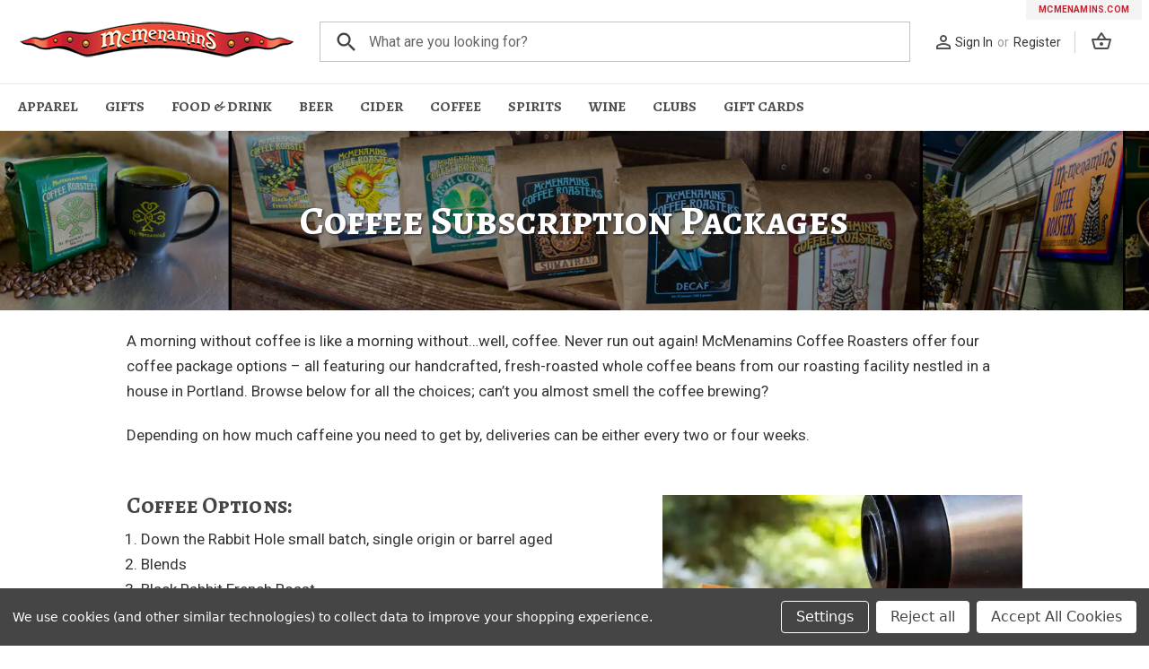

--- FILE ---
content_type: text/html; charset=UTF-8
request_url: https://www.shopmcmenamins.com/subscription-coffee-packages
body_size: 22394
content:

<!DOCTYPE html>
<html class="no-js" lang="en">
    <head>
        <title>Subscription Coffee Packages</title>
        <link rel="dns-prefetch preconnect" href="https://cdn11.bigcommerce.com/s-ogof3dhe" crossorigin><link rel="dns-prefetch preconnect" href="https://fonts.googleapis.com/" crossorigin><link rel="dns-prefetch preconnect" href="https://fonts.gstatic.com/" crossorigin>
        <meta name="keywords" content="McMenamins, Portland, Portland Oregon, Gift Items, Pubs, Store, T-Shirts, Bar Items"><link rel='canonical' href='https://www.shopmcmenamins.com/subscription-coffee-packages' /><meta name='platform' content='bigcommerce.stencil' />
        
         

        <link href="https://cdn11.bigcommerce.com/s-ogof3dhe/product_images/hammericon.ico?t&#x3D;1494886965" rel="shortcut icon">
        <meta name="viewport" content="width=device-width, initial-scale=1">
        

        <script>
            document.documentElement.className = document.documentElement.className.replace('no-js', 'js');
        </script>

        <script>
    function browserSupportsAllFeatures() {
        return window.Promise
            && window.fetch
            && window.URL
            && window.URLSearchParams
            && window.WeakMap
            // object-fit support
            && ('objectFit' in document.documentElement.style);
    }

    function loadScript(src) {
        var js = document.createElement('script');
        js.src = src;
        js.onerror = function () {
            console.error('Failed to load polyfill script ' + src);
        };
        document.head.appendChild(js);
    }

    if (!browserSupportsAllFeatures()) {
        loadScript('https://cdn11.bigcommerce.com/s-ogof3dhe/stencil/363fffb0-ad20-013a-defc-429aee3ea0c9/e/f8306e10-58f3-013d-0598-3e6a21fbeaad/dist/theme-bundle.polyfills.js');
    }
</script>
        <script>window.consentManagerTranslations = `{"locale":"en","locales":{"consent_manager.data_collection_warning":"en","consent_manager.accept_all_cookies":"en","consent_manager.gdpr_settings":"en","consent_manager.data_collection_preferences":"en","consent_manager.manage_data_collection_preferences":"en","consent_manager.use_data_by_cookies":"en","consent_manager.data_categories_table":"en","consent_manager.allow":"en","consent_manager.accept":"en","consent_manager.deny":"en","consent_manager.dismiss":"en","consent_manager.reject_all":"en","consent_manager.category":"en","consent_manager.purpose":"en","consent_manager.functional_category":"en","consent_manager.functional_purpose":"en","consent_manager.analytics_category":"en","consent_manager.analytics_purpose":"en","consent_manager.targeting_category":"en","consent_manager.advertising_category":"en","consent_manager.advertising_purpose":"en","consent_manager.essential_category":"en","consent_manager.esential_purpose":"en","consent_manager.yes":"en","consent_manager.no":"en","consent_manager.not_available":"en","consent_manager.cancel":"en","consent_manager.save":"en","consent_manager.back_to_preferences":"en","consent_manager.close_without_changes":"en","consent_manager.unsaved_changes":"en","consent_manager.by_using":"en","consent_manager.agree_on_data_collection":"en","consent_manager.change_preferences":"en","consent_manager.cancel_dialog_title":"en","consent_manager.privacy_policy":"en","consent_manager.allow_category_tracking":"en","consent_manager.disallow_category_tracking":"en"},"translations":{"consent_manager.data_collection_warning":"We use cookies (and other similar technologies) to collect data to improve your shopping experience.","consent_manager.accept_all_cookies":"Accept All Cookies","consent_manager.gdpr_settings":"Settings","consent_manager.data_collection_preferences":"Website Data Collection Preferences","consent_manager.manage_data_collection_preferences":"Manage Website Data Collection Preferences","consent_manager.use_data_by_cookies":" uses data collected by cookies and JavaScript libraries to improve your shopping experience.","consent_manager.data_categories_table":"The table below outlines how we use this data by category. To opt out of a category of data collection, select 'No' and save your preferences.","consent_manager.allow":"Allow","consent_manager.accept":"Accept","consent_manager.deny":"Deny","consent_manager.dismiss":"Dismiss","consent_manager.reject_all":"Reject all","consent_manager.category":"Category","consent_manager.purpose":"Purpose","consent_manager.functional_category":"Functional","consent_manager.functional_purpose":"Enables enhanced functionality, such as videos and live chat. If you do not allow these, then some or all of these functions may not work properly.","consent_manager.analytics_category":"Analytics","consent_manager.analytics_purpose":"Provide statistical information on site usage, e.g., web analytics so we can improve this website over time.","consent_manager.targeting_category":"Targeting","consent_manager.advertising_category":"Advertising","consent_manager.advertising_purpose":"Used to create profiles or personalize content to enhance your shopping experience.","consent_manager.essential_category":"Essential","consent_manager.esential_purpose":"Essential for the site and any requested services to work, but do not perform any additional or secondary function.","consent_manager.yes":"Yes","consent_manager.no":"No","consent_manager.not_available":"N/A","consent_manager.cancel":"Cancel","consent_manager.save":"Save","consent_manager.back_to_preferences":"Back to Preferences","consent_manager.close_without_changes":"You have unsaved changes to your data collection preferences. Are you sure you want to close without saving?","consent_manager.unsaved_changes":"You have unsaved changes","consent_manager.by_using":"By using our website, you're agreeing to our","consent_manager.agree_on_data_collection":"By using our website, you're agreeing to the collection of data as described in our ","consent_manager.change_preferences":"You can change your preferences at any time","consent_manager.cancel_dialog_title":"Are you sure you want to cancel?","consent_manager.privacy_policy":"Privacy Policy","consent_manager.allow_category_tracking":"Allow [CATEGORY_NAME] tracking","consent_manager.disallow_category_tracking":"Disallow [CATEGORY_NAME] tracking"}}`;</script>

        <script>
            window.lazySizesConfig = window.lazySizesConfig || {};
            window.lazySizesConfig.loadMode = 1;
        </script>
        <script async src="https://cdn11.bigcommerce.com/s-ogof3dhe/stencil/363fffb0-ad20-013a-defc-429aee3ea0c9/e/f8306e10-58f3-013d-0598-3e6a21fbeaad/dist/theme-bundle.head_async.js"></script>

        <script src="https://ajax.googleapis.com/ajax/libs/webfont/1.6.26/webfont.js"></script>
        <link href="/content/fonts/css/all.css" rel="stylesheet">
        <link href="/content/fonts/css/poorfarm.css" rel="stylesheet">
        <link rel="preconnect" href="https://fonts.googleapis.com">
        <link rel="preconnect" href="https://fonts.gstatic.com" crossorigin>
    	<link href="https://fonts.googleapis.com/css?family=Roboto+Condensed:400,600|Roboto:400,700|Alegreya+SC:ital,wght@0,400;0,700;0,900;1,400;1,700;1,900&display=swap" rel="stylesheet">
    	<link href="https://fonts.googleapis.com/css?family=Material+Icons|Material+Icons+Outlined" rel="stylesheet">
        <script>
            WebFont.load({
                custom: {
                    families: ['Karla', 'Roboto', 'Source Sans Pro']
                },
                classes: false
            });
        </script>

        <link href="https://fonts.googleapis.com/css?family=Montserrat:700,500,400%7CKarla:400&display=swap" rel="stylesheet">
        <link data-stencil-stylesheet href="https://cdn11.bigcommerce.com/s-ogof3dhe/stencil/363fffb0-ad20-013a-defc-429aee3ea0c9/e/f8306e10-58f3-013d-0598-3e6a21fbeaad/css/theme-79def0e0-ad20-013a-cddd-562e38a8b8e0.css" rel="stylesheet">

        <!-- Start Tracking Code for analytics_googleanalytics -->

<script data-bc-cookie-consent="3" type="text/plain">
    (function(i,s,o,g,r,a,m){i['GoogleAnalyticsObject']=r;i[r]=i[r]||function(){
    (i[r].q=i[r].q||[]).push(arguments)},i[r].l=1*new Date();a=s.createElement(o),
    m=s.getElementsByTagName(o)[0];a.async=1;a.src=g;m.parentNode.insertBefore(a,m)
    })(window,document,'script','//www.google-analytics.com/analytics.js','ga');

    ga('create', 'UA-4094548-3', 'shopmcmenamins.com');
    ga('send', 'pageview');
    ga('require', 'ecommerce', 'ecommerce.js');

    function trackEcommerce() {
    this._addTrans = addTrans;
    this._addItem = addItems;
    this._trackTrans = trackTrans;
    }
    function addTrans(orderID,store,total,tax,shipping,city,state,country) {
    ga('ecommerce:addTransaction', {
        'id': orderID,
        'affiliation': store,
        'revenue': total,
        'tax': tax,
        'shipping': shipping,
        'city': city,
        'state': state,
        'country': country
    });
    }
    function addItems(orderID,sku,product,variation,price,qty) {
    ga('ecommerce:addItem', {
        'id': orderID,
        'sku': sku,
        'name': product,
        'category': variation,
        'price': price,
        'quantity': qty
    });
    }
    function trackTrans() {
        ga('ecommerce:send');
    }
    var pageTracker = new trackEcommerce();
</script>

<!-- End Tracking Code for analytics_googleanalytics -->

<!-- Start Tracking Code for analytics_googleanalytics4 -->

<script data-cfasync="false" src="https://cdn11.bigcommerce.com/shared/js/google_analytics4_bodl_subscribers-358423becf5d870b8b603a81de597c10f6bc7699.js" integrity="sha256-gtOfJ3Avc1pEE/hx6SKj/96cca7JvfqllWA9FTQJyfI=" crossorigin="anonymous"></script>
<script data-cfasync="false">
  (function () {
    window.dataLayer = window.dataLayer || [];

    function gtag(){
        dataLayer.push(arguments);
    }

    function initGA4(event) {
         function setupGtag() {
            function configureGtag() {
                gtag('js', new Date());
                gtag('set', 'developer_id.dMjk3Nj', true);
                gtag('config', 'G-RHDFFN3ZZS');
            }

            var script = document.createElement('script');

            script.src = 'https://www.googletagmanager.com/gtag/js?id=G-RHDFFN3ZZS';
            script.async = true;
            script.onload = configureGtag;

            document.head.appendChild(script);
        }

        setupGtag();

        if (typeof subscribeOnBodlEvents === 'function') {
            subscribeOnBodlEvents('G-RHDFFN3ZZS', true);
        }

        window.removeEventListener(event.type, initGA4);
    }

    gtag('consent', 'default', {"ad_storage":"denied","ad_user_data":"denied","ad_personalization":"denied","analytics_storage":"denied","functionality_storage":"denied"})
            

    var eventName = document.readyState === 'complete' ? 'consentScriptsLoaded' : 'DOMContentLoaded';
    window.addEventListener(eventName, initGA4, false);
  })()
</script>

<!-- End Tracking Code for analytics_googleanalytics4 -->


<script>window.consentManagerStoreConfig = function () { return {"storeName":"McMenamins Online Shop","privacyPolicyUrl":"","writeKey":null,"improvedConsentManagerEnabled":true,"AlwaysIncludeScriptsWithConsentTag":true}; };</script>
<script type="text/javascript" src="https://cdn11.bigcommerce.com/shared/js/bodl-consent-32a446f5a681a22e8af09a4ab8f4e4b6deda6487.js" integrity="sha256-uitfaufFdsW9ELiQEkeOgsYedtr3BuhVvA4WaPhIZZY=" crossorigin="anonymous" defer></script>
<script type="text/javascript" src="https://cdn11.bigcommerce.com/shared/js/storefront/consent-manager-config-3013a89bb0485f417056882e3b5cf19e6588b7ba.js" defer></script>
<script type="text/javascript" src="https://cdn11.bigcommerce.com/shared/js/storefront/consent-manager-08633fe15aba542118c03f6d45457262fa9fac88.js" defer></script>
<script type="text/javascript">
var BCData = {};
</script>
<script src='https://www.shopmcmenamins.com/content/magiczoomplus/magiczoomplus.stencil.js' ></script><script src='https://www.powr.io/powr.js?external-type=bigcommerce' async ></script><script src="https://ajax.googleapis.com/ajax/libs/jquery/2.2.4/jquery.min.js"></script><script src="https://cdnjs.cloudflare.com/ajax/libs/modernizr/2.8.3/modernizr.min.js" integrity="sha512-3n19xznO0ubPpSwYCRRBgHh63DrV+bdZfHK52b1esvId4GsfwStQNPJFjeQos2h3JwCmZl0/LgLxSKMAI55hgw==" crossorigin="anonymous"></script>
 <script data-cfasync="false" src="https://microapps.bigcommerce.com/bodl-events/1.9.4/index.js" integrity="sha256-Y0tDj1qsyiKBRibKllwV0ZJ1aFlGYaHHGl/oUFoXJ7Y=" nonce="" crossorigin="anonymous"></script>
 <script data-cfasync="false" nonce="">

 (function() {
    function decodeBase64(base64) {
       const text = atob(base64);
       const length = text.length;
       const bytes = new Uint8Array(length);
       for (let i = 0; i < length; i++) {
          bytes[i] = text.charCodeAt(i);
       }
       const decoder = new TextDecoder();
       return decoder.decode(bytes);
    }
    window.bodl = JSON.parse(decodeBase64("[base64]"));
 })()

 </script>

<script nonce="">
(function () {
    var xmlHttp = new XMLHttpRequest();

    xmlHttp.open('POST', 'https://bes.gcp.data.bigcommerce.com/nobot');
    xmlHttp.setRequestHeader('Content-Type', 'application/json');
    xmlHttp.send('{"store_id":"712408","timezone_offset":"-7.0","timestamp":"2026-01-21T12:16:15.80036200Z","visit_id":"857b5527-df73-42b3-a3f9-837671ff9e88","channel_id":1}');
})();
</script>

    </head>
    <body>
        <svg data-src="https://cdn11.bigcommerce.com/s-ogof3dhe/stencil/363fffb0-ad20-013a-defc-429aee3ea0c9/e/f8306e10-58f3-013d-0598-3e6a21fbeaad/img/icon-sprite.svg" class="icons-svg-sprite"></svg>

        <a href="#main-content" class="skip-to-main-link">Skip to main content</a>
<div class="header-desktop">
    
    
        <div class="mcm-url">
			<a href="https://www.mcmenamins.com/" target="_blank">mcmenamins.com</a>
		</div>
		
    <!--
    <nav class="top-bar pa-top" data-topbar role="navigation">
	  <div>
	    <a href="/customer-service">Holiday Shipping Deadlines</a>		    			
	  </div>
	</nav>
	-->
    <!-- Header and Nav -->
    <div>
        
        
			<div class="pa-header">
				<div class="top-bar pa-nav pa-nav-user" data-topbar role="navigation">				  		
				  <section class="top-bar-section">
				    <ul class="right">
						<li class="pa-nav-user-flex">
						    <span class="material-icons-outlined">person_outline</span>
        						    <a href="/login.php">Sign In</a>
        						    <span class="pa-nav-user-div">or</span>
        						    <a href="/login.php?action=create_account">Register</a>
				    </ul>
				  </section>
				</div>
				<div class="pa-minicart navUser-item--cart navUser-item-icon">
		            <a class="navUser-action"
                       data-cart-preview
                       data-dropdown="cart-preview-dropdown"
                       data-options="align:right"
                       href="/cart.php"
                       aria-label="Cart with 0 items"
                    ><span class="navUser-item-cartLabel"><span class="material-icons-outlined">shopping_basket</span></span><span class="countPill cart-quantity"></span></a>
					<div class="dropdown-menu" id="cart-preview-dropdown" data-dropdown-content aria-hidden="true"></div>
				</div>
				<div class="pa-search">
				    <form class="form" id="frmSearch" action="/search.php">
    					<div class="row collapse prefix-round">
    						<div class="pa-search-button">
    						  <a href="#" onclick="$('#frmSearch').submit();" class="button prefix"><span class="material-icons-outlined">search</span></a>
    						</div>
    						<div class="pa-search-box">
    						  <input type="text" id="search_query_adv" name="search_query_adv" placeholder="What are you looking for?">
    						</div>
    					</div>
					</form>
				</div>
				<a class="pa-logo poorfarm" href="https://www.shopmcmenamins.com/" title="McMenamins Logo">
					<img src="/content/mcm-store-logo.png">
				</a>
			</div>

			<div class="sticky"> 
			    <nav class="top-bar pa-nav pa-nav-menu sticky" data-topbar role="navigation">	
				  <section class="top-bar-section">			
				    <div>
						<div id="menu-desktop" class="navPages-container" data-menu="">
							<nav class="navPages">
								<ul class="navPages-list navPages-list-flex">
									<li class="navPages-item has-dropdown navPages-first">
									<a aria-label="Apparel Extra" class="navPages-action hide-for-touch" href="/apparel-extras/">Apparel</a>
									<a aria-label="Apparel Extra" class="navPages-action show-for-touch" href="javascript:void(0)">Apparel</a>	
										<ul class="dropdown m-menu">
											<li>
    											<div class="row m-row m-flex">
    												<div class="column">
    												    <h3><a href="#">Hats</a></h3>
    												    <h3><a href="#">Kids & Babies</a></h3>
    												    <h3><a href="#">Ladies Apparel</a></h3>
    												</div>
    												<div class="column">
    													<h3><a href="#">Loungewear</a></h3>
    													<h3><a href="#">Sale</a></h3>											
    												</div>
    												<div class="column">
    												    <h3><a href="#">Tops</a></h3>
    													<ul class="m-list">
    														<li><a href="#">Bike Jerseys</a></li>
    														<li><a href="#">Hoodies</a></li>
    														<li><a href="#">Long Sleeve Shirts</a></li>
    														<li><a href="#">Short Sleeve Shirts</a></li>
    														<li><a href="#">T-Shirts</a></li>												
    													</ul>
    												</div>
    												<div class="column">
    												    <h3><a href="#">Accessories</a></h3>
    													<ul class="m-list">
    														<li><a href="#">Bandanas</a></li>
    														<li><a href="#">Face Masks</a></li>
    														<li><a href="#">Jewelry</a></li>
    														<li><a href="#">Patches & Pins</a></li>
    														<li><a href="#">Socks</a></li>
    														<li><a href="#">Tote Bags</a></li>
    													</ul>
    												</div>
    												<div class="column column-image">
                                                        <div class="panel" onclick="location.href='/women/classics/'" style="background-image: url('/content/coffee.jpg');">
                                        				    <div class="panel-content">
                                        					    <p>St Patrick's Day Coffee</p>
                                        					    <div class="panel-links">
                                        						    <a href="javascript:void(0)">Shop Now</a>
                                        					    </div>
                                        				    </div>
                                        			    </div>
    												</div>
    												<!--end of columns -->
    											</div>
											<!--end of .row-->
											</li>
										</ul>	
									</li>
									<li class="navPages-item has-dropdown">
									<a aria-label="Gifts" class="navPages-action hide-for-touch" href="/gift-giving/">Gifts</a>
									<a aria-label="Gifts" class="navPages-action show-for-touch" href="javascript:void(0)">Gifts</a>
										<ul class="dropdown m-menu">
											<li>
    											<div class="row m-row m-flex">
    												<div class="column">
    												    <h3><a href="#">Gifts For Her</a></h3>
    													<ul class="m-list">
    													    <li><a href="#">Bath & Body</a></li>
    													</ul>
    												    <h3><a href="#">Gifts For Him</a></h3>
    													<ul class="m-list">
    														<li><a href="#">Cigar Accessories</a></li>
    														<li><a href="#">Golf Products</a></li>
    													</ul>
    												</div>
    												<div class="column">
    												    <h3><a href="#">Gift Cards</a></h3>
    													<ul class="m-list">
    														<li><a href="#">Bulk Gift Card Discounts</a></li>
    													</ul>
    													<h3><a href="#">Gift Packs</a></h3>
    													<ul class="m-list">
    														<li><a href="#">McMenamins Passport</a></li>
    													</ul>
    												</div>
    												<div class="column">
    												    <h3><a href="/etcetera/">Etcetera</a></h3>
    													<ul class="m-list">
    														<li><a href="#">Books & Journals</a></li>
    														<li><a href="#">Cigar Accessories</a></li>
    														<li><a href="#">Face Masks</a></li>
    														<li><a href="#">Fun & Games</a></li>
    														<li><a href="#">Golf Products</a></li>
    														<li><a href="#">Miscellaneous</a></li>
    														<li><a href="#">Music & Posters</a></li>
    														<li><a href="#">Pets</a></li>
    														<li><a href="#">Ruby's Spa & Soaking Pool</a></li>
    														<li><a href="#">Blankets & Towels</a></li>
    														<li><a href="#">Sale</a></li>
    													</ul>
    												</div>
    												<div class="column">
    												    <h3><a href="#">Holidays & Festivals</a></h3>
    													<ul class="m-list">
    														<li><a href="#">Brewfests</a></li>
    														<li><a href="#">Fall & Winter Essentials</a></li>
    														<li><a href="#">Father's Day</a></li>
    														<li><a href="#">Mother's Day</a></li>
    														<li><a href="#">Ornaments</a></li>
    														<li><a href="#">Sabertooth</a></li>
    														<li><a href="#">St. Patrick's Day</a></li>
    														<li><a href="#">Summer Essentials</a></li>
    														<li><a href="#">UFO Fest</a></li>
    													</ul>
    												</div>
    												<div class="column column-image">
                                                        <div class="panel" onclick="location.href='/women/classics/'" style="background-image: url('/content/passport.jpg');">
                                        				    <div class="panel-content">
                                        					    <p>McMenamins Passport</p>
                                        					    <div class="panel-links">
                                        						    <a href="javascript:void(0)">Shop Now</a>
                                        					    </div>
                                        				    </div>
                                        			    </div>
    												</div>
    												<!--end of columns -->
    											</div>
											<!--end of .row-->
											</li>
										</ul>								
									</li>
									<li class="navPages-item has-dropdown">
									<a aria-label="Food Drink" class="navPages-action hide-for-touch" href="/food-drink/">Food & Drink</a>
									<a aria-label="Food Drink" class="navPages-action show-for-touch" href="javascript:void(0)">Food & Drink</a>
										<ul class="dropdown m-menu">
											<li>
    											<div class="row m-row m-flex">
    												<div class="column">
    													<h3><a href="#">Food</a></h3>
    													<h3><a href="#">Bitters, Shrubs & Mixers</a></h3>
    													<h3><a href="#">Coffee</a></h3>
    													<h3><a href="#">Condiments</a></h3>
    												</div>
    												<div class="column">
    												    <h3><a href="#">Alcoholic Beverages</a></h3>
    													<ul class="m-list">
    														<li><a href="#">Beer</a></li>
    														<li><a href="#">Wine</a></li>
    														<li><a href="#">Cider</a></li>
    														<li><a href="#">Spirits</a></li>
    													</ul>
    												    <h3><a href="#">Spirits</a></h3>
    													<ul class="m-list">
    														<li><a href="#">Edgefield Distillery</a></li>
    														<li><a href="#">Cornelius Pass Roadhouse Distillery</a></li>
    													</ul>
    												</div>
    												<div class="column">
    												    <h3><a href="#">Bar & Wine Accessories</a></h3>
    													<ul class="m-list">
    														<li><a href="#">Bar Books</a></li>
    														<li><a href="#">Bar Tools</a></li>
    														<li><a href="#">Beer Mats & Stickers</a></li>
    														<li><a href="#">Bottle Openers</a></li>
    														<li><a href="#">Coasters</a></li>
    														<li><a href="#">Lighters & Matches</a></li>
    														<li><a href="#">Magnets</a></li>
    														<li><a href="#">Tiki Bar</a></li>
    														<li><a href="#">Trivets</a></li>
    														<li><a href="#">Wine Accessories</a></li>
    													</ul>
    												</div>
    												<div class="column">
    												    <h3><a href="#">Drinkware</a></h3>
    													<ul class="m-list">
    														<li><a href="#">Can and Bottle Sleeves</a></li>
    														<li><a href="#">Coffee Mugs</a></li>
    														<li><a href="#">Flasks</a></li>
    														<li><a href="#">Growlers</a></li>
    														<li><a href="#">Pint Glasses</a></li>
    														<li><a href="#">Shot Glasses</a></li>
    														<li><a href="#">Silipints</a></li>
    														<li><a href="#">Straws</a></li>
    														<li><a href="#">Tiki Glasses</a></li>
    														<li><a href="#">Wine Glasses</a></li>
    													</ul>
    												</div>
    												<div class="column column-image">
                                                        <div class="panel" onclick="location.href='/women/classics/'" style="background-image: url('/content/coffee.jpg');">
                                        				    <div class="panel-content">
                                        					    <p>St Patrick's Day Coffee</p>
                                        					    <div class="panel-links">
                                        						    <a href="javascript:void(0)">Shop Now</a>
                                        					    </div>
                                        				    </div>
                                        			    </div>
    												</div>
    												<!--end of columns -->
    											</div>
											<!--end of .row-->
											</li>
										</ul>								
									</li>
                                    <li class="navPages-item has-dropdown">
                                        <a aria-label="Beer" class="navPages-action" href="/beer/">Beer</a>
                                    </li>
                                    <li class="navPages-item has-dropdown">
                                        <a aria-label="Cider" class="navPages-action" href="/cider/">Cider</a>
                                    </li>
                                    <li class="navPages-item has-dropdown">
                                        <a aria-label="Coffee" class="navPages-action" href="/coffee/">Coffee</a>
                                    </li>
                                    <li class="navPages-item has-dropdown">
                                        <a aria-label="Spirits" class="navPages-action" href="/spirits/">Spirits</a>
                                    </li>
                                    <li class="navPages-item has-dropdown">
                                        <a aria-label="Wine" class="navPages-action" href="/wine/">Wine</a>
                                    </li>
                                    <li class="navPages-item has-dropdown">
                                        <a aria-label="Clubs" class="navPages-action" href="/handcrafted-clubs/">Clubs</a>
                                    </li>
                                    <li class="navPages-item has-dropdown">
                                        <a aria-label="Gift Cards" class="navPages-action" href="/gift-cards/">Gift Cards</a>
                                    </li>
								</ul>
							</nav>
						</div>
				    </div>
				  </section>
				</nav>
			</div>
				
	</div>
</div>
<div class="dropdown dropdown--quickSearch pa-quickSearch" id="quickSearch" aria-hidden="true" data-prevent-quick-search-close>
    <div class="">
	    <form class="form" id="frmSearch" action="/search.php">
			<div class="row collapse prefix-round">
				<div class="small-2 medium-3 columns">
				  <a href="#" onclick="$('#frmSearch').submit();" class="button prefix"><span class="material-icons-outlined">search</span></a>
				</div>
				<div class="small-10 medium-9 columns">
				  <input type="text" id="search_query_adv" name="search_query_adv" value="" placeholder="Search">
				</div>
			</div>
		</form>
    </div>
</div>

<header class="header header-mobile" role="banner">
    <a href="#" class="mobileMenu-toggle" data-mobile-menu-toggle="menu">
        <span class="mobileMenu-toggleIcon">Toggle menu</span>
    </a>
    <ul class="inline-list mobile-icons">
		<li class="pa-icon bag"><a href="/cart.php"><span class="material-icons">shopping_cart</span><span class="countPill cart-quantity"></span></a></li>
	</ul>
    <div class="header-logo header-logo--center">
        <a href="https://www.shopmcmenamins.com/" class="header-logo__link" data-header-logo-link title="McMenamins Logo">
			<img src="/content/mcm-store-logo.png">
        </a>
    </div>
    <div class="navPages-container" id="menu" data-menu>
        <nav class="navPages">
    <div class="navPages-quickSearch">
        <div class="container pa-mobile-search">
    <!--
    <form class="form" onsubmit="return false" data-url="/search.php" data-quick-search-form>
        <fieldset class="form-fieldset">
            <div class="form-field">
                <label class="is-srOnly" for="nav-menu-quick-search">Search</label>
                <input class="form-input"
                       data-search-quick
                       name="nav-menu-quick-search"
                       id="nav-menu-quick-search"
                       data-error-message="Search field cannot be empty."
                       placeholder="Search the store"
                       autocomplete="off"
                >
            </div>
        </fieldset>
    </form>
    <section class="quickSearchResults" data-bind="html: results"></section>
    <p role="status"
       aria-live="polite"
       class="aria-description--hidden"
       data-search-aria-message-predefined-text="product results for"
    ></p>-->
    

    <form id="frmQuickSearch" action="/search.php" method="post" onsubmit="submitSearch(event)">
	<div class="row collapse prefix-round">
		<div class="small-2 columns">
		  <a href="" onclick="submitSearch(event);" class="button prefix"><span class="material-icons-outlined">search</span></a>
		</div>
		<div class="small-10 columns">
		  <input type="text"  id="quick_search_value" name="search_query_adv" value="""" placeholder="Search">
		</div>
	</div>
	</form>
	

</div>

<script>
    function submitSearch(ev)
    {
        ev.preventDefault();
        $("#search_query_adv").val($("#quick_search_value").val());
        $("#frmSearch").submit();
    }
</script>
    </div>
    <ul id="mobile-menu" class="navPages-list">
            <li class="navPages-item">
                <a class="navPages-action has-subMenu"
   href="https://www.shopmcmenamins.com/apparel-extras/"
   data-collapsible="navPages-20"
>
    Apparel &amp; Extras
    <i class="icon navPages-action-moreIcon" aria-hidden="true">
        <svg><use xlink:href="#icon-chevron-down" /></svg>
    </i>
</a>
<div class="navPage-subMenu" id="navPages-20" aria-hidden="true" tabindex="-1">
    <ul class="navPage-subMenu-list">
        <li class="navPage-subMenu-item">
            <a class="navPage-subMenu-action navPages-action"
               href="https://www.shopmcmenamins.com/apparel-extras/"
               aria-label="All Apparel &amp; Extras"
            >
                All Apparel &amp; Extras
            </a>
        </li>
            <li class="navPage-subMenu-item">
                    <a class="navPage-subMenu-action navPages-action has-subMenu"
                       href="https://www.shopmcmenamins.com/accessories/"
                       aria-label="Accessories"
                    >
                        Accessories
                        <span class="collapsible-icon-wrapper"
                            data-collapsible="navPages-113"
                            data-collapsible-disabled-breakpoint="medium"
                            data-collapsible-disabled-state="open"
                            data-collapsible-enabled-state="closed"
                        >
                            <i class="icon navPages-action-moreIcon" aria-hidden="true">
                                <svg><use xlink:href="#icon-chevron-down" /></svg>
                            </i>
                        </span>
                    </a>
                    <ul class="navPage-childList" id="navPages-113">
                        <li class="navPage-childList-item">
                            <a class="navPage-childList-action navPages-action"
                               href="https://www.shopmcmenamins.com/bandanas/"
                               aria-label="Bandanas"
                            >
                                Bandanas
                            </a>
                        </li>
                        <li class="navPage-childList-item">
                            <a class="navPage-childList-action navPages-action"
                               href="https://www.shopmcmenamins.com/face-masks/"
                               aria-label="Face Masks"
                            >
                                Face Masks
                            </a>
                        </li>
                        <li class="navPage-childList-item">
                            <a class="navPage-childList-action navPages-action"
                               href="https://www.shopmcmenamins.com/jewelry/"
                               aria-label="Jewelry"
                            >
                                Jewelry
                            </a>
                        </li>
                        <li class="navPage-childList-item">
                            <a class="navPage-childList-action navPages-action"
                               href="https://www.shopmcmenamins.com/patches-pins/"
                               aria-label="Patches &amp; Pins"
                            >
                                Patches &amp; Pins
                            </a>
                        </li>
                        <li class="navPage-childList-item">
                            <a class="navPage-childList-action navPages-action"
                               href="https://www.shopmcmenamins.com/socks/"
                               aria-label="Socks"
                            >
                                Socks
                            </a>
                        </li>
                        <li class="navPage-childList-item">
                            <a class="navPage-childList-action navPages-action"
                               href="https://www.shopmcmenamins.com/tote-bags/"
                               aria-label="Tote Bags"
                            >
                                Tote Bags
                            </a>
                        </li>
                    </ul>
            </li>
            <li class="navPage-subMenu-item">
                    <a class="navPage-subMenu-action navPages-action"
                       href="https://www.shopmcmenamins.com/hats/"
                       aria-label="Hats"
                    >
                        Hats
                    </a>
            </li>
            <li class="navPage-subMenu-item">
                    <a class="navPage-subMenu-action navPages-action"
                       href="https://www.shopmcmenamins.com/kids-babies/"
                       aria-label="Kids &amp; Babies"
                    >
                        Kids &amp; Babies
                    </a>
            </li>
            <li class="navPage-subMenu-item">
                    <a class="navPage-subMenu-action navPages-action"
                       href="https://www.shopmcmenamins.com/ladies-apparel/"
                       aria-label="Ladies Apparel"
                    >
                        Ladies Apparel
                    </a>
            </li>
            <li class="navPage-subMenu-item">
                    <a class="navPage-subMenu-action navPages-action"
                       href="https://www.shopmcmenamins.com/loungewear/"
                       aria-label="Loungewear"
                    >
                        Loungewear
                    </a>
            </li>
            <li class="navPage-subMenu-item">
                    <a class="navPage-subMenu-action navPages-action has-subMenu"
                       href="https://www.shopmcmenamins.com/tops/"
                       aria-label="Tops"
                    >
                        Tops
                        <span class="collapsible-icon-wrapper"
                            data-collapsible="navPages-111"
                            data-collapsible-disabled-breakpoint="medium"
                            data-collapsible-disabled-state="open"
                            data-collapsible-enabled-state="closed"
                        >
                            <i class="icon navPages-action-moreIcon" aria-hidden="true">
                                <svg><use xlink:href="#icon-chevron-down" /></svg>
                            </i>
                        </span>
                    </a>
                    <ul class="navPage-childList" id="navPages-111">
                        <li class="navPage-childList-item">
                            <a class="navPage-childList-action navPages-action"
                               href="https://www.shopmcmenamins.com/bike-jerseys/"
                               aria-label="Bike Jerseys"
                            >
                                Bike Jerseys
                            </a>
                        </li>
                        <li class="navPage-childList-item">
                            <a class="navPage-childList-action navPages-action"
                               href="https://www.shopmcmenamins.com/hoodies/"
                               aria-label="Hoodies"
                            >
                                Hoodies
                            </a>
                        </li>
                        <li class="navPage-childList-item">
                            <a class="navPage-childList-action navPages-action"
                               href="https://www.shopmcmenamins.com/long-sleeve-shirts/"
                               aria-label="Long Sleeve Shirts"
                            >
                                Long Sleeve Shirts
                            </a>
                        </li>
                        <li class="navPage-childList-item">
                            <a class="navPage-childList-action navPages-action"
                               href="https://www.shopmcmenamins.com/short-sleeve-shirts/"
                               aria-label="Short Sleeve Shirts"
                            >
                                Short Sleeve Shirts
                            </a>
                        </li>
                        <li class="navPage-childList-item">
                            <a class="navPage-childList-action navPages-action"
                               href="https://www.shopmcmenamins.com/t-shirts/"
                               aria-label="T-Shirts"
                            >
                                T-Shirts
                            </a>
                        </li>
                    </ul>
            </li>
            <li class="navPage-subMenu-item">
                    <a class="navPage-subMenu-action navPages-action"
                       href="https://www.shopmcmenamins.com/sale/"
                       aria-label="Sale"
                    >
                        Sale
                    </a>
            </li>
    </ul>
</div>
            </li>
            <li class="navPages-item">
                <a class="navPages-action has-subMenu"
   href="https://www.shopmcmenamins.com/food-drink/"
   data-collapsible="navPages-22"
>
    Food &amp; Drink
    <i class="icon navPages-action-moreIcon" aria-hidden="true">
        <svg><use xlink:href="#icon-chevron-down" /></svg>
    </i>
</a>
<div class="navPage-subMenu" id="navPages-22" aria-hidden="true" tabindex="-1">
    <ul class="navPage-subMenu-list">
        <li class="navPage-subMenu-item">
            <a class="navPage-subMenu-action navPages-action"
               href="https://www.shopmcmenamins.com/food-drink/"
               aria-label="All Food &amp; Drink"
            >
                All Food &amp; Drink
            </a>
        </li>
            <li class="navPage-subMenu-item">
                    <a class="navPage-subMenu-action navPages-action has-subMenu"
                       href="https://www.shopmcmenamins.com/beverages/"
                       aria-label="Beverages"
                    >
                        Beverages
                        <span class="collapsible-icon-wrapper"
                            data-collapsible="navPages-101"
                            data-collapsible-disabled-breakpoint="medium"
                            data-collapsible-disabled-state="open"
                            data-collapsible-enabled-state="closed"
                        >
                            <i class="icon navPages-action-moreIcon" aria-hidden="true">
                                <svg><use xlink:href="#icon-chevron-down" /></svg>
                            </i>
                        </span>
                    </a>
                    <ul class="navPage-childList" id="navPages-101">
                        <li class="navPage-childList-item">
                            <a class="navPage-childList-action navPages-action"
                               href="https://www.shopmcmenamins.com/beer/"
                               aria-label="Beer"
                            >
                                Beer
                            </a>
                        </li>
                        <li class="navPage-childList-item">
                            <a class="navPage-childList-action navPages-action"
                               href="https://www.shopmcmenamins.com/cider/"
                               aria-label="Cider"
                            >
                                Cider
                            </a>
                        </li>
                        <li class="navPage-childList-item">
                            <a class="navPage-childList-action navPages-action"
                               href="https://www.shopmcmenamins.com/hard-seltzer/"
                               aria-label="Hard Seltzer"
                            >
                                Hard Seltzer
                            </a>
                        </li>
                        <li class="navPage-childList-item">
                            <a class="navPage-childList-action navPages-action"
                               href="https://www.shopmcmenamins.com/Non-Alcoholic/"
                               aria-label="Non-Alcoholic"
                            >
                                Non-Alcoholic
                            </a>
                        </li>
                        <li class="navPage-childList-item">
                            <a class="navPage-childList-action navPages-action"
                               href="https://www.shopmcmenamins.com/spirits/"
                               aria-label="Spirits"
                            >
                                Spirits
                            </a>
                        </li>
                        <li class="navPage-childList-item">
                            <a class="navPage-childList-action navPages-action"
                               href="https://www.shopmcmenamins.com/thc-cbd/"
                               aria-label="THC &amp; CBD"
                            >
                                THC &amp; CBD
                            </a>
                        </li>
                        <li class="navPage-childList-item">
                            <a class="navPage-childList-action navPages-action"
                               href="https://www.shopmcmenamins.com/wine/"
                               aria-label="Wine"
                            >
                                Wine
                            </a>
                        </li>
                    </ul>
            </li>
            <li class="navPage-subMenu-item">
                    <a class="navPage-subMenu-action navPages-action has-subMenu"
                       href="https://www.shopmcmenamins.com/bar-wine-accessories/"
                       aria-label="Bar &amp; Wine Accessories"
                    >
                        Bar &amp; Wine Accessories
                        <span class="collapsible-icon-wrapper"
                            data-collapsible="navPages-120"
                            data-collapsible-disabled-breakpoint="medium"
                            data-collapsible-disabled-state="open"
                            data-collapsible-enabled-state="closed"
                        >
                            <i class="icon navPages-action-moreIcon" aria-hidden="true">
                                <svg><use xlink:href="#icon-chevron-down" /></svg>
                            </i>
                        </span>
                    </a>
                    <ul class="navPage-childList" id="navPages-120">
                        <li class="navPage-childList-item">
                            <a class="navPage-childList-action navPages-action"
                               href="https://www.shopmcmenamins.com/bar-books/"
                               aria-label="Bar Books"
                            >
                                Bar Books
                            </a>
                        </li>
                        <li class="navPage-childList-item">
                            <a class="navPage-childList-action navPages-action"
                               href="https://www.shopmcmenamins.com/bar-glasses/"
                               aria-label="Bar Glasses"
                            >
                                Bar Glasses
                            </a>
                        </li>
                        <li class="navPage-childList-item">
                            <a class="navPage-childList-action navPages-action"
                               href="https://www.shopmcmenamins.com/bar-tools/"
                               aria-label="Bar Tools"
                            >
                                Bar Tools
                            </a>
                        </li>
                        <li class="navPage-childList-item">
                            <a class="navPage-childList-action navPages-action"
                               href="https://www.shopmcmenamins.com/beer-mats-stickers/"
                               aria-label="Beer Mats &amp; Stickers"
                            >
                                Beer Mats &amp; Stickers
                            </a>
                        </li>
                        <li class="navPage-childList-item">
                            <a class="navPage-childList-action navPages-action"
                               href="https://www.shopmcmenamins.com/bottle-openers/"
                               aria-label="Bottle Openers"
                            >
                                Bottle Openers
                            </a>
                        </li>
                        <li class="navPage-childList-item">
                            <a class="navPage-childList-action navPages-action"
                               href="https://www.shopmcmenamins.com/coasters/"
                               aria-label="Coasters"
                            >
                                Coasters
                            </a>
                        </li>
                        <li class="navPage-childList-item">
                            <a class="navPage-childList-action navPages-action"
                               href="https://www.shopmcmenamins.com/lighters-matches/"
                               aria-label="Lighters &amp; Matches"
                            >
                                Lighters &amp; Matches
                            </a>
                        </li>
                        <li class="navPage-childList-item">
                            <a class="navPage-childList-action navPages-action"
                               href="https://www.shopmcmenamins.com/magnets/"
                               aria-label="Magnets"
                            >
                                Magnets
                            </a>
                        </li>
                        <li class="navPage-childList-item">
                            <a class="navPage-childList-action navPages-action"
                               href="https://www.shopmcmenamins.com/island-style/"
                               aria-label="Island Style"
                            >
                                Island Style
                            </a>
                        </li>
                        <li class="navPage-childList-item">
                            <a class="navPage-childList-action navPages-action"
                               href="https://www.shopmcmenamins.com/trivets/"
                               aria-label="Trivets"
                            >
                                Trivets
                            </a>
                        </li>
                        <li class="navPage-childList-item">
                            <a class="navPage-childList-action navPages-action"
                               href="https://www.shopmcmenamins.com/wine-accessories/"
                               aria-label="Wine Accessories"
                            >
                                Wine Accessories
                            </a>
                        </li>
                    </ul>
            </li>
            <li class="navPage-subMenu-item">
                    <a class="navPage-subMenu-action navPages-action"
                       href="https://www.shopmcmenamins.com/bitters-shrubs-mixers/"
                       aria-label="Bitters, Shrubs &amp; Mixers"
                    >
                        Bitters, Shrubs &amp; Mixers
                    </a>
            </li>
            <li class="navPage-subMenu-item">
                    <a class="navPage-subMenu-action navPages-action"
                       href="https://www.shopmcmenamins.com/coffee/"
                       aria-label="Coffee"
                    >
                        Coffee
                    </a>
            </li>
            <li class="navPage-subMenu-item">
                    <a class="navPage-subMenu-action navPages-action"
                       href="https://www.shopmcmenamins.com/condiments/"
                       aria-label="Condiments"
                    >
                        Condiments
                    </a>
            </li>
            <li class="navPage-subMenu-item">
                    <a class="navPage-subMenu-action navPages-action has-subMenu"
                       href="https://www.shopmcmenamins.com/drinkware/"
                       aria-label="Drinkware"
                    >
                        Drinkware
                        <span class="collapsible-icon-wrapper"
                            data-collapsible="navPages-63"
                            data-collapsible-disabled-breakpoint="medium"
                            data-collapsible-disabled-state="open"
                            data-collapsible-enabled-state="closed"
                        >
                            <i class="icon navPages-action-moreIcon" aria-hidden="true">
                                <svg><use xlink:href="#icon-chevron-down" /></svg>
                            </i>
                        </span>
                    </a>
                    <ul class="navPage-childList" id="navPages-63">
                        <li class="navPage-childList-item">
                            <a class="navPage-childList-action navPages-action"
                               href="https://www.shopmcmenamins.com/can-and-bottle-sleeves/"
                               aria-label="Can and Bottle Sleeves"
                            >
                                Can and Bottle Sleeves
                            </a>
                        </li>
                        <li class="navPage-childList-item">
                            <a class="navPage-childList-action navPages-action"
                               href="https://www.shopmcmenamins.com/coffee-mugs/"
                               aria-label="Coffee Mugs"
                            >
                                Coffee Mugs
                            </a>
                        </li>
                        <li class="navPage-childList-item">
                            <a class="navPage-childList-action navPages-action"
                               href="https://www.shopmcmenamins.com/flasks/"
                               aria-label="Flasks"
                            >
                                Flasks
                            </a>
                        </li>
                        <li class="navPage-childList-item">
                            <a class="navPage-childList-action navPages-action"
                               href="https://www.shopmcmenamins.com/growlers/"
                               aria-label="Growlers"
                            >
                                Growlers
                            </a>
                        </li>
                        <li class="navPage-childList-item">
                            <a class="navPage-childList-action navPages-action"
                               href="https://www.shopmcmenamins.com/pint-glasses/"
                               aria-label="Pint Glasses"
                            >
                                Pint Glasses
                            </a>
                        </li>
                        <li class="navPage-childList-item">
                            <a class="navPage-childList-action navPages-action"
                               href="https://www.shopmcmenamins.com/glassware/"
                               aria-label="Glassware"
                            >
                                Glassware
                            </a>
                        </li>
                        <li class="navPage-childList-item">
                            <a class="navPage-childList-action navPages-action"
                               href="https://www.shopmcmenamins.com/silipints/"
                               aria-label="Silipints"
                            >
                                Silipints
                            </a>
                        </li>
                        <li class="navPage-childList-item">
                            <a class="navPage-childList-action navPages-action"
                               href="https://www.shopmcmenamins.com/straws/"
                               aria-label="Straws"
                            >
                                Straws
                            </a>
                        </li>
                        <li class="navPage-childList-item">
                            <a class="navPage-childList-action navPages-action"
                               href="https://www.shopmcmenamins.com/wine-glasses/"
                               aria-label="Wine Glasses"
                            >
                                Wine Glasses
                            </a>
                        </li>
                    </ul>
            </li>
            <li class="navPage-subMenu-item">
                    <a class="navPage-subMenu-action navPages-action"
                       href="https://www.shopmcmenamins.com/food/"
                       aria-label="Food"
                    >
                        Food
                    </a>
            </li>
    </ul>
</div>
            </li>
            <li class="navPages-item">
                <a class="navPages-action has-subMenu"
   href="https://www.shopmcmenamins.com/handcrafted-clubs/"
   data-collapsible="navPages-121"
>
    Handcrafted Clubs
    <i class="icon navPages-action-moreIcon" aria-hidden="true">
        <svg><use xlink:href="#icon-chevron-down" /></svg>
    </i>
</a>
<div class="navPage-subMenu" id="navPages-121" aria-hidden="true" tabindex="-1">
    <ul class="navPage-subMenu-list">
        <li class="navPage-subMenu-item">
            <a class="navPage-subMenu-action navPages-action"
               href="https://www.shopmcmenamins.com/handcrafted-clubs/"
               aria-label="All Handcrafted Clubs"
            >
                All Handcrafted Clubs
            </a>
        </li>
            <li class="navPage-subMenu-item">
                    <a class="navPage-subMenu-action navPages-action"
                       href="https://www.shopmcmenamins.com/whiskey-club-1/"
                       aria-label="Whiskey Club"
                    >
                        Whiskey Club
                    </a>
            </li>
    </ul>
</div>
            </li>
            <li class="navPages-item">
                <a class="navPages-action has-subMenu"
   href="https://www.shopmcmenamins.com/gift-giving/"
   data-collapsible="navPages-117"
>
    Gift Giving
    <i class="icon navPages-action-moreIcon" aria-hidden="true">
        <svg><use xlink:href="#icon-chevron-down" /></svg>
    </i>
</a>
<div class="navPage-subMenu" id="navPages-117" aria-hidden="true" tabindex="-1">
    <ul class="navPage-subMenu-list">
        <li class="navPage-subMenu-item">
            <a class="navPage-subMenu-action navPages-action"
               href="https://www.shopmcmenamins.com/gift-giving/"
               aria-label="All Gift Giving"
            >
                All Gift Giving
            </a>
        </li>
            <li class="navPage-subMenu-item">
                    <a class="navPage-subMenu-action navPages-action has-subMenu"
                       href="https://www.shopmcmenamins.com/gift-cards/"
                       aria-label="Gift Cards"
                    >
                        Gift Cards
                        <span class="collapsible-icon-wrapper"
                            data-collapsible="navPages-23"
                            data-collapsible-disabled-breakpoint="medium"
                            data-collapsible-disabled-state="open"
                            data-collapsible-enabled-state="closed"
                        >
                            <i class="icon navPages-action-moreIcon" aria-hidden="true">
                                <svg><use xlink:href="#icon-chevron-down" /></svg>
                            </i>
                        </span>
                    </a>
                    <ul class="navPage-childList" id="navPages-23">
                        <li class="navPage-childList-item">
                            <a class="navPage-childList-action navPages-action"
                               href="https://www.shopmcmenamins.com/bulk-gift-card-discounts/"
                               aria-label="Bulk Gift Card Discounts"
                            >
                                Bulk Gift Card Discounts
                            </a>
                        </li>
                    </ul>
            </li>
            <li class="navPage-subMenu-item">
                    <a class="navPage-subMenu-action navPages-action"
                       href="https://www.shopmcmenamins.com/gift-packs/"
                       aria-label="Gift Packs"
                    >
                        Gift Packs
                    </a>
            </li>
            <li class="navPage-subMenu-item">
                    <a class="navPage-subMenu-action navPages-action has-subMenu"
                       href="https://www.shopmcmenamins.com/gifts-for-her/"
                       aria-label="Gifts For Her"
                    >
                        Gifts For Her
                        <span class="collapsible-icon-wrapper"
                            data-collapsible="navPages-93"
                            data-collapsible-disabled-breakpoint="medium"
                            data-collapsible-disabled-state="open"
                            data-collapsible-enabled-state="closed"
                        >
                            <i class="icon navPages-action-moreIcon" aria-hidden="true">
                                <svg><use xlink:href="#icon-chevron-down" /></svg>
                            </i>
                        </span>
                    </a>
                    <ul class="navPage-childList" id="navPages-93">
                        <li class="navPage-childList-item">
                            <a class="navPage-childList-action navPages-action"
                               href="https://www.shopmcmenamins.com/bath-body/"
                               aria-label="Bath &amp; Body"
                            >
                                Bath &amp; Body
                            </a>
                        </li>
                    </ul>
            </li>
            <li class="navPage-subMenu-item">
                    <a class="navPage-subMenu-action navPages-action has-subMenu"
                       href="https://www.shopmcmenamins.com/gifts-for-him/"
                       aria-label="Gifts For Him"
                    >
                        Gifts For Him
                        <span class="collapsible-icon-wrapper"
                            data-collapsible="navPages-92"
                            data-collapsible-disabled-breakpoint="medium"
                            data-collapsible-disabled-state="open"
                            data-collapsible-enabled-state="closed"
                        >
                            <i class="icon navPages-action-moreIcon" aria-hidden="true">
                                <svg><use xlink:href="#icon-chevron-down" /></svg>
                            </i>
                        </span>
                    </a>
                    <ul class="navPage-childList" id="navPages-92">
                        <li class="navPage-childList-item">
                            <a class="navPage-childList-action navPages-action"
                               href="https://www.shopmcmenamins.com/cigar-accessories-1/"
                               aria-label="Cigar Accessories"
                            >
                                Cigar Accessories
                            </a>
                        </li>
                        <li class="navPage-childList-item">
                            <a class="navPage-childList-action navPages-action"
                               href="https://www.shopmcmenamins.com/golf-products/"
                               aria-label="Golf Products"
                            >
                                Golf Products
                            </a>
                        </li>
                    </ul>
            </li>
            <li class="navPage-subMenu-item">
                    <a class="navPage-subMenu-action navPages-action"
                       href="https://www.shopmcmenamins.com/passport/"
                       aria-label="Passport"
                    >
                        Passport
                    </a>
            </li>
    </ul>
</div>
            </li>
            <li class="navPages-item">
                <a class="navPages-action has-subMenu"
   href="https://www.shopmcmenamins.com/etcetera/"
   data-collapsible="navPages-24"
>
    Etcetera
    <i class="icon navPages-action-moreIcon" aria-hidden="true">
        <svg><use xlink:href="#icon-chevron-down" /></svg>
    </i>
</a>
<div class="navPage-subMenu" id="navPages-24" aria-hidden="true" tabindex="-1">
    <ul class="navPage-subMenu-list">
        <li class="navPage-subMenu-item">
            <a class="navPage-subMenu-action navPages-action"
               href="https://www.shopmcmenamins.com/etcetera/"
               aria-label="All Etcetera"
            >
                All Etcetera
            </a>
        </li>
            <li class="navPage-subMenu-item">
                    <a class="navPage-subMenu-action navPages-action"
                       href="https://www.shopmcmenamins.com/books-journals/"
                       aria-label="Books &amp; Journals"
                    >
                        Books &amp; Journals
                    </a>
            </li>
            <li class="navPage-subMenu-item">
                    <a class="navPage-subMenu-action navPages-action"
                       href="https://www.shopmcmenamins.com/cigar-accessories/"
                       aria-label="Cigar Accessories"
                    >
                        Cigar Accessories
                    </a>
            </li>
            <li class="navPage-subMenu-item">
                    <a class="navPage-subMenu-action navPages-action"
                       href="https://www.shopmcmenamins.com/face-masks-1/"
                       aria-label="Face Masks"
                    >
                        Face Masks
                    </a>
            </li>
            <li class="navPage-subMenu-item">
                    <a class="navPage-subMenu-action navPages-action"
                       href="https://www.shopmcmenamins.com/fun-games/"
                       aria-label="Fun &amp; Games"
                    >
                        Fun &amp; Games
                    </a>
            </li>
            <li class="navPage-subMenu-item">
                    <a class="navPage-subMenu-action navPages-action"
                       href="https://www.shopmcmenamins.com/golf-products-1/"
                       aria-label="Golf Products"
                    >
                        Golf Products
                    </a>
            </li>
            <li class="navPage-subMenu-item">
                    <a class="navPage-subMenu-action navPages-action"
                       href="https://www.shopmcmenamins.com/miscellaneous/"
                       aria-label="Miscellaneous"
                    >
                        Miscellaneous
                    </a>
            </li>
            <li class="navPage-subMenu-item">
                    <a class="navPage-subMenu-action navPages-action"
                       href="https://www.shopmcmenamins.com/music-posters/"
                       aria-label="Music &amp; Posters"
                    >
                        Music &amp; Posters
                    </a>
            </li>
            <li class="navPage-subMenu-item">
                    <a class="navPage-subMenu-action navPages-action"
                       href="https://www.shopmcmenamins.com/pets/"
                       aria-label="Pets"
                    >
                        Pets
                    </a>
            </li>
            <li class="navPage-subMenu-item">
                    <a class="navPage-subMenu-action navPages-action has-subMenu"
                       href="https://www.shopmcmenamins.com/holidays-festivals/"
                       aria-label="Holidays &amp; Festivals"
                    >
                        Holidays &amp; Festivals
                        <span class="collapsible-icon-wrapper"
                            data-collapsible="navPages-109"
                            data-collapsible-disabled-breakpoint="medium"
                            data-collapsible-disabled-state="open"
                            data-collapsible-enabled-state="closed"
                        >
                            <i class="icon navPages-action-moreIcon" aria-hidden="true">
                                <svg><use xlink:href="#icon-chevron-down" /></svg>
                            </i>
                        </span>
                    </a>
                    <ul class="navPage-childList" id="navPages-109">
                        <li class="navPage-childList-item">
                            <a class="navPage-childList-action navPages-action"
                               href="https://www.shopmcmenamins.com/birthdays-anniversaries/"
                               aria-label="Birthdays &amp; Anniversaries"
                            >
                                Birthdays &amp; Anniversaries
                            </a>
                        </li>
                        <li class="navPage-childList-item">
                            <a class="navPage-childList-action navPages-action"
                               href="https://www.shopmcmenamins.com/brewfests/"
                               aria-label="Brewfests"
                            >
                                Brewfests
                            </a>
                        </li>
                        <li class="navPage-childList-item">
                            <a class="navPage-childList-action navPages-action"
                               href="https://www.shopmcmenamins.com/garcia-birthday/"
                               aria-label="Days Between"
                            >
                                Days Between
                            </a>
                        </li>
                        <li class="navPage-childList-item">
                            <a class="navPage-childList-action navPages-action"
                               href="https://www.shopmcmenamins.com/fall-winter-essentials/"
                               aria-label="Fall &amp; Winter Essentials"
                            >
                                Fall &amp; Winter Essentials
                            </a>
                        </li>
                        <li class="navPage-childList-item">
                            <a class="navPage-childList-action navPages-action"
                               href="https://www.shopmcmenamins.com/halloween/"
                               aria-label="Halloween"
                            >
                                Halloween
                            </a>
                        </li>
                        <li class="navPage-childList-item">
                            <a class="navPage-childList-action navPages-action"
                               href="https://www.shopmcmenamins.com/fathers-day/"
                               aria-label="Father&#x27;s Day"
                            >
                                Father&#x27;s Day
                            </a>
                        </li>
                        <li class="navPage-childList-item">
                            <a class="navPage-childList-action navPages-action"
                               href="https://www.shopmcmenamins.com/mothers-day/"
                               aria-label="Mother&#x27;s Day"
                            >
                                Mother&#x27;s Day
                            </a>
                        </li>
                        <li class="navPage-childList-item">
                            <a class="navPage-childList-action navPages-action"
                               href="https://www.shopmcmenamins.com/ornaments/"
                               aria-label="Ornaments"
                            >
                                Ornaments
                            </a>
                        </li>
                        <li class="navPage-childList-item">
                            <a class="navPage-childList-action navPages-action"
                               href="https://www.shopmcmenamins.com/sabertooth/"
                               aria-label="Sabertooth Festival"
                            >
                                Sabertooth Festival
                            </a>
                        </li>
                        <li class="navPage-childList-item">
                            <a class="navPage-childList-action navPages-action"
                               href="https://www.shopmcmenamins.com/st-patricks-day/"
                               aria-label="St. Patrick&#x27;s Day"
                            >
                                St. Patrick&#x27;s Day
                            </a>
                        </li>
                        <li class="navPage-childList-item">
                            <a class="navPage-childList-action navPages-action"
                               href="https://www.shopmcmenamins.com/summer-essentials/"
                               aria-label="Summer Essentials"
                            >
                                Summer Essentials
                            </a>
                        </li>
                        <li class="navPage-childList-item">
                            <a class="navPage-childList-action navPages-action"
                               href="https://www.shopmcmenamins.com/ufo-fest/"
                               aria-label="UFO Fest"
                            >
                                UFO Fest
                            </a>
                        </li>
                    </ul>
            </li>
            <li class="navPage-subMenu-item">
                    <a class="navPage-subMenu-action navPages-action has-subMenu"
                       href="https://www.shopmcmenamins.com/rubys-spa-soaking-pool/"
                       aria-label="Ruby&#x27;s Spa &amp; Soaking Pool"
                    >
                        Ruby&#x27;s Spa &amp; Soaking Pool
                        <span class="collapsible-icon-wrapper"
                            data-collapsible="navPages-88"
                            data-collapsible-disabled-breakpoint="medium"
                            data-collapsible-disabled-state="open"
                            data-collapsible-enabled-state="closed"
                        >
                            <i class="icon navPages-action-moreIcon" aria-hidden="true">
                                <svg><use xlink:href="#icon-chevron-down" /></svg>
                            </i>
                        </span>
                    </a>
                    <ul class="navPage-childList" id="navPages-88">
                        <li class="navPage-childList-item">
                            <a class="navPage-childList-action navPages-action"
                               href="https://www.shopmcmenamins.com/blankets-towels/"
                               aria-label="Blankets &amp; Towels"
                            >
                                Blankets &amp; Towels
                            </a>
                        </li>
                    </ul>
            </li>
            <li class="navPage-subMenu-item">
                    <a class="navPage-subMenu-action navPages-action"
                       href="https://www.shopmcmenamins.com/sale-1/"
                       aria-label="Sale"
                    >
                        Sale
                    </a>
            </li>
    </ul>
</div>
            </li>
    </ul>
    <ul class="navPages-list navPages-list--user">
            <li class="navPages-item">
                <a class="navPages-action navPages-action-login"
                   href="/login.php"
                   aria-label="Sign in"
                >
                    Sign in
                </a>
                    or
                    <a class="navPages-action navPages-action-signup"
                       href="/login.php?action&#x3D;create_account"
                       aria-label="Register"
                    >
                        Register
                    </a>
            </li>
        <li class="navPages-item">
            <a class="navPages-action" href="https://www.mcmenamins.com/" target="_blank">mcmenamins.com</a>
        </li>
    </ul>
</nav>
    </div>
</header>
<!--
<nav class="top-bar pa-top pa-top-mobile" data-topbar role="navigation">
  <div>
    <a href="/customer-service">Holiday Shipping Deadlines</a>			    			
  </div>
</nav>
-->
<div data-content-region="header_bottom--global"></div>
<div data-content-region="header_bottom"></div>
        <main class="body" id="main-content" role="main" data-currency-code="USD">
     
    <div class="container pa-container pa-container-page pa-container-121 ">
        
<nav aria-label="Breadcrumb">
    <ol class="breadcrumbs">
                <li class="breadcrumb is-active">
                    <a class="breadcrumb-label"
                       href="https://www.shopmcmenamins.com/"
                       aria-current="page"
                    >
                        <span>Home</span>
                    </a>
                </li>
    </ol>
</nav>

<script type="application/ld+json">
{
    "@context": "https://schema.org",
    "@type": "BreadcrumbList",
    "itemListElement":
    [
        {
            "@type": "ListItem",
            "position": 1,
            "item": {
                "@id": "https://www.shopmcmenamins.com/",
                "name": "Home"
            }
        }
    ]
}
</script>

<section class="page">
        <h1 class="page-heading">Subscription Coffee Packages</h1>


    <div data-content-region="page_builder_content"></div>

    <div class="page-content page-content--centered">
            <div class="shogun-root" data-shogun-id="62704f9b1cfabf000362d87b" data-shogun-site-id="a8bea9a2-eeab-41c8-a206-280a68dfa6be" data-shogun-page-id="62704f9b1cfabf000362d87b" data-shogun-page-version-id="691377b51d1d9cbc4dd3dea3" data-shogun-platform-type="big_commerce" data-shogun-variant-id="691377b51d1d9cbc4dd3e161" data-shogun-page-type="page" data-shogun-power-up-type="" data-shogun-power-up-id="" data-region="main"> <link rel="stylesheet" type="text/css" href="https://a.shgcdn2.com/css-2025-08-04-5653/691377b51d1d9cbc4dd3dea3_691377b51d1d9cbc4dd3e161.css"/> <link rel="stylesheet" type="text/css" href="https://fonts.googleapis.com/css?family=Alegreya+SC:700|Montserrat:400|Karla:400"/> <script type="text/javascript" src="https://a.shgcdn2.com/js-2025-09-16-1610/global-assets-d3b529183e99c2c7f18894fb6b2c6454ca974e87.js" defer></script> <div class="shg-fw"><div class="shg-box-vertical-align-wrapper"> <div class="shg-box shg-c " id="s-30d94159-1260-41ab-9af7-6930885cfe56"> <div class="shg-box-overlay"></div><div class="shg-box-content"> <div id="s-37ca1c8f-04ad-4e1a-9907-ca7630478d1a" class="shg-c heading-textshadow shg-align-center"> <div class="shogun-heading-component"> <h1> Coffee Subscription Packages </h1> </div> </div> </div> </div> </div></div> <div id="s-f7345482-bf6f-4ff1-a993-3cfb4312a4c6" class="shg-c "> <div class="shg-rich-text shg-theme-text-content"><p>A morning without coffee is like a morning without&hellip;well, coffee. Never run out again! McMenamins Coffee Roasters offer four coffee package options &ndash; all featuring our handcrafted, fresh-roasted whole coffee beans from our roasting facility nestled in a house in Portland. Browse below for all the choices; can&rsquo;t you almost smell the coffee brewing?</p> <p>Depending on how much caffeine you need to get by, deliveries can be either every two or four weeks.</p></div> </div> <div class="shg-c " id="s-be199356-1341-4e33-874f-a40f28040da3"> <div class="shg-row" data-col-grid-mode-on=""> <div class="shg-c-lg-7 shg-c-md-7 shg-c-sm-7 shg-c-xs-12"><div id="s-d1740234-6bb0-47ff-8ad3-490894723e35" class="shg-c "> <div class="shg-rich-text shg-theme-text-content"><h2>Coffee Options:</h2> <ol> <li>Down the Rabbit Hole small batch, single origin or barrel aged</li> <li>Blends</li> <li>Black Rabbit French Roast</li> <li>Decaf water processed</li> </ol> <h2>Subscription Options:</h2> <ol> <li>Pay as you go</li> <li>Prepay 3, 6 or 12 months</li> </ol> <h2>Already have a subscription?</h2></div> </div> <div id="s-8cc3f3a4-c703-4465-9ffb-37a8e8f3b75f-root" class="shg-c shg-btn-wrapper shg-align-left"> <a id="s-8cc3f3a4-c703-4465-9ffb-37a8e8f3b75f" class="shg-btn shg-cse shg-btn-text " href="/manage-coffee-subscriptions/"> Log In to Manage Your Preferences </a> </div> </div> <div class="shg-c-lg-5 shg-c-md-5 shg-c-sm-5 shg-c-xs-12"> <div class="shg-c shogun-image-container shg-align-center" id="s-034a0b03-0d23-49f4-bd10-a899ee0bcf38"> <img src="https://i.shgcdn.com/5a980a07-2db1-43b5-a4ec-5dc007b89b96/-/format/auto/-/quality/normal/" width="" height="" alt="" class="shogun-image " decoding="async" loading="eager"/> </div> <script class="__SHG_DATA__" type="application/json">
    {
      "__shgImageElements": { "uuid": "s-034a0b03-0d23-49f4-bd10-a899ee0bcf38" }
    }
  </script> </div> </div> </div> <div class="shg-c " id="s-ecdeaba4-f6e1-4a97-8bed-0ed8c840b642"> <div class="shg-row" data-col-grid-mode-on=""> <div class="shg-c-lg-8 shg-c-md-8 shg-c-sm-8 shg-c-xs-12"><div id="s-88568a7f-e472-4b39-9653-83bbe9cba89f" class="shg-c "> <div class="shg-rich-text shg-theme-text-content"><h2>Free Mug with Coffee Subscription</h2> <p class="MsoNormal">When you sign up (or give as a gift), new coffee subscriptions of 3 months or longer come with a free mug! November 11-January 1, 2026 while supplies last!</p></div> </div> </div> <div class="shg-c-lg-4 shg-c-md-4 shg-c-sm-4 shg-c-xs-12"> <div class="shg-c shogun-image-container shg-align-center" id="s-74988ec4-6e61-4999-b7ae-6bc5283a1d0e"> <img src="https://i.shgcdn.com/fa410f54-b0d1-4e09-ba03-b9527f1c7fb9/-/format/auto/-/quality/normal/" width="" height="" alt="" class="shogun-image " decoding="async" loading="lazy"/> </div> <script class="__SHG_DATA__" type="application/json">
    {
      "__shgImageElements": { "uuid": "s-74988ec4-6e61-4999-b7ae-6bc5283a1d0e" }
    }
  </script> </div> </div> </div> <div class="shg-c coffee-sub-table " id="s-750516ea-3b85-474c-8d84-12846e615882"> <div class="shg-row" data-col-grid-mode-on=""> <div class="shg-c-lg-3 shg-c-md-3 shg-c-sm-3 shg-c-xs-12"> <div class="shg-c shogun-image-container shg-align-center" id="s-7725446f-4d5b-4c06-ad3e-0540ba9d8473"> <img src="https://i.shgcdn.com/43759001-d814-4043-8e49-75adc04a3e9e/-/format/auto/-/preview/3000x3000/-/quality/lighter/" width="" height="" alt="" class="shogun-image " decoding="async" loading="lazy"/> </div> <script class="__SHG_DATA__" type="application/json">
    {
      "__shgImageElements": { "uuid": "s-7725446f-4d5b-4c06-ad3e-0540ba9d8473" }
    }
  </script> </div> <div class="shg-c-lg-9 shg-c-md-9 shg-c-sm-9 shg-c-xs-12"><div id="s-55010310-3079-492a-9c4d-c5549b35110c" class="shg-c "> <div class="shg-rich-text shg-theme-text-content"><h3>Black Rabbit French Roast</h3> <p>A popular dark, this blend is named after the beloved &ndash; yet elusive &ndash; black rabbit first spotted by the McMenamin brothers as they pondered the Poor Farm, which in time, became Edgefield. This roast is rich and full-bodied with notes of chocolate and caramel.</p> <p><em>All prices include shipping.</em></p></div> </div> <div class="shg-c " id="s-e6a4f095-ebb4-426a-a48d-dc9382edba8d"> <div class="shg-row" data-col-grid-mode-on=""> <div class="shg-c-lg-3 shg-c-md-3 shg-c-sm-3 shg-c-xs-6"> <div class="shg-c shogun-image-container shogun-image-linked shg-align-center" id="s-c2bf416d-5c4b-48e1-a668-f3e79191e2a8"> <a class="shogun-image-link" href="/black-rabbit-coffee-package-recurring-subscription/"> <img src="https://i.shgcdn.com/5d673e74-0e07-446d-b358-98c860596592/-/format/auto/-/quality/normal/" width="" height="" alt="" class="shogun-image " decoding="async" loading="lazy"/> </a> </div> <script class="__SHG_DATA__" type="application/json">
    {
      "__shgImageElements": { "uuid": "s-c2bf416d-5c4b-48e1-a668-f3e79191e2a8" }
    }
  </script> </div> <div class="shg-c-lg-3 shg-c-md-3 shg-c-sm-3 shg-c-xs-6"> <div class="shg-c shogun-image-container shogun-image-linked shg-align-center" id="s-3d1c15e8-028e-4196-9502-894495387cda"> <a class="shogun-image-link" href="/black-rabbit-coffee-package-3-month-subscription/"> <img src="https://i.shgcdn.com/1eb55782-565c-4b32-9cb6-126e699bd1bd/-/format/auto/-/quality/normal/" width="" height="" alt="" class="shogun-image " decoding="async" loading="lazy"/> </a> </div> <script class="__SHG_DATA__" type="application/json">
    {
      "__shgImageElements": { "uuid": "s-3d1c15e8-028e-4196-9502-894495387cda" }
    }
  </script> </div> <div class="shg-c-lg-3 shg-c-md-3 shg-c-sm-3 shg-c-xs-6"> <div class="shg-c shogun-image-container shogun-image-linked shg-align-center" id="s-5fa74a3e-5c1e-4051-af3d-07206b4eaa91"> <a class="shogun-image-link" href="/black-rabbit-coffee-package-6-month-subscription/"> <img src="https://i.shgcdn.com/30b7ab9f-24ee-4b2c-820b-35778782211a/-/format/auto/-/quality/normal/" width="" height="" alt="" class="shogun-image " decoding="async" loading="lazy"/> </a> </div> <script class="__SHG_DATA__" type="application/json">
    {
      "__shgImageElements": { "uuid": "s-5fa74a3e-5c1e-4051-af3d-07206b4eaa91" }
    }
  </script> </div> <div class="shg-c-lg-3 shg-c-md-3 shg-c-sm-3 shg-c-xs-6"> <div class="shg-c shogun-image-container shogun-image-linked shg-align-center" id="s-72a46288-feac-498f-a5c4-1259e5e9e1da"> <a class="shogun-image-link" href="/black-rabbit-coffee-package-12-month-subscription/"> <img src="https://i.shgcdn.com/4317f2d3-3ede-4bfc-ab96-7821db9c0003/-/format/auto/-/quality/normal/" width="" height="" alt="" class="shogun-image " decoding="async" loading="lazy"/> </a> </div> <script class="__SHG_DATA__" type="application/json">
    {
      "__shgImageElements": { "uuid": "s-72a46288-feac-498f-a5c4-1259e5e9e1da" }
    }
  </script> </div> </div> </div> </div> </div> </div> <div class="shg-c coffee-sub-table " id="s-4b0d4489-b3c3-4d38-ad31-327219781ee7"> <div class="shg-row" data-col-grid-mode-on=""> <div class="shg-c-lg-3 shg-c-md-3 shg-c-sm-3 shg-c-xs-12"> <div class="shg-c shogun-image-container shg-align-center" id="s-d71bd6dd-a0bb-41dc-8467-227083929d31"> <img src="https://i.shgcdn.com/3b2c3b68-d0ab-4340-b7c8-8c0dc94e70c8/-/format/auto/-/preview/3000x3000/-/quality/lighter/" width="" height="" alt="" class="shogun-image " decoding="async" loading="lazy"/> </div> <script class="__SHG_DATA__" type="application/json">
    {
      "__shgImageElements": { "uuid": "s-d71bd6dd-a0bb-41dc-8467-227083929d31" }
    }
  </script> </div> <div class="shg-c-lg-9 shg-c-md-9 shg-c-sm-9 shg-c-xs-12"><div id="s-1659a6a8-3d52-4251-a4cd-508f0bbcc1b0" class="shg-c "> <div class="shg-rich-text shg-theme-text-content"><h3>Decaf (Water-processed)</h3> <p>Our decaf originates from an all-natural, glacial water-processed, chemical-free decaffeination processes. This high standard preserves the coffee&rsquo;s full flavor, with an aftertaste that&rsquo;s fresh and smooth.</p> <p><em>All prices include shipping.</em></p></div> </div> <div class="shg-c " id="s-32e4ae93-6b4e-47e5-bb26-1c6c16e654cd"> <div class="shg-row" data-col-grid-mode-on=""> <div class="shg-c-lg-3 shg-c-md-3 shg-c-sm-3 shg-c-xs-6"> <div class="shg-c shogun-image-container shogun-image-linked shg-align-center" id="s-88ec33cc-63a2-4db5-9964-3eef19daafa0"> <a class="shogun-image-link" href="/decaf-coffee-package-pay-as-you-go-subscription/"> <img src="https://i.shgcdn.com/5d673e74-0e07-446d-b358-98c860596592/-/format/auto/-/quality/normal/" width="" height="" alt="" class="shogun-image " decoding="async" loading="lazy"/> </a> </div> <script class="__SHG_DATA__" type="application/json">
    {
      "__shgImageElements": { "uuid": "s-88ec33cc-63a2-4db5-9964-3eef19daafa0" }
    }
  </script> </div> <div class="shg-c-lg-3 shg-c-md-3 shg-c-sm-3 shg-c-xs-6"> <div class="shg-c shogun-image-container shogun-image-linked shg-align-center" id="s-dbc4a875-bd94-495c-8895-d889b9e485a9"> <a class="shogun-image-link" href="/decaf-coffee-package-3-month-subscription/"> <img src="https://i.shgcdn.com/1eb55782-565c-4b32-9cb6-126e699bd1bd/-/format/auto/-/quality/normal/" width="" height="" alt="" class="shogun-image " decoding="async" loading="lazy"/> </a> </div> <script class="__SHG_DATA__" type="application/json">
    {
      "__shgImageElements": { "uuid": "s-dbc4a875-bd94-495c-8895-d889b9e485a9" }
    }
  </script> </div> <div class="shg-c-lg-3 shg-c-md-3 shg-c-sm-3 shg-c-xs-6"> <div class="shg-c shogun-image-container shogun-image-linked shg-align-center" id="s-35ae5b01-d683-40ea-b2c9-b9df171f5d22"> <a class="shogun-image-link" href="/decaf-coffee-package-6-month-subscription/"> <img src="https://i.shgcdn.com/30b7ab9f-24ee-4b2c-820b-35778782211a/-/format/auto/-/quality/normal/" width="" height="" alt="" class="shogun-image " decoding="async" loading="lazy"/> </a> </div> <script class="__SHG_DATA__" type="application/json">
    {
      "__shgImageElements": { "uuid": "s-35ae5b01-d683-40ea-b2c9-b9df171f5d22" }
    }
  </script> </div> <div class="shg-c-lg-3 shg-c-md-3 shg-c-sm-3 shg-c-xs-6"> <div class="shg-c shogun-image-container shogun-image-linked shg-align-center" id="s-76a79eef-399a-4656-8671-02038cb15bfa"> <a class="shogun-image-link" href="/decaf-coffee-package-12-month-subscription/"> <img src="https://i.shgcdn.com/4317f2d3-3ede-4bfc-ab96-7821db9c0003/-/format/auto/-/quality/normal/" width="" height="" alt="" class="shogun-image " decoding="async" loading="lazy"/> </a> </div> <script class="__SHG_DATA__" type="application/json">
    {
      "__shgImageElements": { "uuid": "s-76a79eef-399a-4656-8671-02038cb15bfa" }
    }
  </script> </div> </div> </div> </div> </div> </div> <div class="shg-c coffee-sub-table " id="s-f1122255-f269-41ab-88b2-d393dbce99d3"> <div class="shg-row" data-col-grid-mode-on=""> <div class="shg-c-lg-3 shg-c-md-3 shg-c-sm-3 shg-c-xs-12"> <div class="shg-c shogun-image-container shg-align-center" id="s-15909725-2a8b-4bd0-bb67-2e3e0293e939"> <img src="https://i.shgcdn.com/2af8194b-a457-4a40-8e2f-77b43a15664b/-/format/auto/-/preview/3000x3000/-/quality/lighter/" width="" height="" alt="" class="shogun-image " decoding="async" loading="lazy"/> </div> <script class="__SHG_DATA__" type="application/json">
    {
      "__shgImageElements": { "uuid": "s-15909725-2a8b-4bd0-bb67-2e3e0293e939" }
    }
  </script> </div> <div class="shg-c-lg-9 shg-c-md-9 shg-c-sm-9 shg-c-xs-12"><div id="s-73d46ec3-4f20-417a-b96e-880599b26028" class="shg-c "> <div class="shg-rich-text shg-theme-text-content"><h3>Blends</h3> <p>Mix it up with this selection of our different blends, some of which are seasonal. The assortment includes: House Blend, Black Rabbit French Roast Blend, Morning Blend, Fireside Blend and Equinox Blend.</p> <p><em>All prices include shipping.</em></p></div> </div> <div class="shg-c " id="s-c997bd21-c8ba-482f-9d14-ba675dd7cce4"> <div class="shg-row" data-col-grid-mode-on=""> <div class="shg-c-lg-3 shg-c-md-3 shg-c-sm-3 shg-c-xs-6"> <div class="shg-c shogun-image-container shogun-image-linked shg-align-center" id="s-9f0417a5-9ba4-48e1-b445-bc1bf0401b56"> <a class="shogun-image-link" href="/blends-coffee-package-recurring-subscription/"> <img src="https://i.shgcdn.com/5d673e74-0e07-446d-b358-98c860596592/-/format/auto/-/quality/normal/" width="" height="" alt="" class="shogun-image " decoding="async" loading="lazy"/> </a> </div> <script class="__SHG_DATA__" type="application/json">
    {
      "__shgImageElements": { "uuid": "s-9f0417a5-9ba4-48e1-b445-bc1bf0401b56" }
    }
  </script> </div> <div class="shg-c-lg-3 shg-c-md-3 shg-c-sm-3 shg-c-xs-6"> <div class="shg-c shogun-image-container shogun-image-linked shg-align-center" id="s-db816402-fd9e-4247-b66f-da03320ec005"> <a class="shogun-image-link" href="/blends-coffee-package-3-month-subscription/"> <img src="https://i.shgcdn.com/1eb55782-565c-4b32-9cb6-126e699bd1bd/-/format/auto/-/quality/normal/" width="" height="" alt="" class="shogun-image " decoding="async" loading="lazy"/> </a> </div> <script class="__SHG_DATA__" type="application/json">
    {
      "__shgImageElements": { "uuid": "s-db816402-fd9e-4247-b66f-da03320ec005" }
    }
  </script> </div> <div class="shg-c-lg-3 shg-c-md-3 shg-c-sm-3 shg-c-xs-6"> <div class="shg-c shogun-image-container shogun-image-linked shg-align-center" id="s-4de0dec2-1207-49d4-af89-a04c18ccf66a"> <a class="shogun-image-link" href="/blends-coffee-package-6-month-subscription/"> <img src="https://i.shgcdn.com/30b7ab9f-24ee-4b2c-820b-35778782211a/-/format/auto/-/quality/normal/" width="" height="" alt="" class="shogun-image " decoding="async" loading="lazy"/> </a> </div> <script class="__SHG_DATA__" type="application/json">
    {
      "__shgImageElements": { "uuid": "s-4de0dec2-1207-49d4-af89-a04c18ccf66a" }
    }
  </script> </div> <div class="shg-c-lg-3 shg-c-md-3 shg-c-sm-3 shg-c-xs-6"> <div class="shg-c shogun-image-container shogun-image-linked shg-align-center" id="s-30e73210-e239-486e-8e92-05fba152e0d7"> <a class="shogun-image-link" href="/blends-coffee-package-12-month-subscription/"> <img src="https://i.shgcdn.com/4317f2d3-3ede-4bfc-ab96-7821db9c0003/-/format/auto/-/quality/normal/" width="" height="" alt="" class="shogun-image " decoding="async" loading="lazy"/> </a> </div> <script class="__SHG_DATA__" type="application/json">
    {
      "__shgImageElements": { "uuid": "s-30e73210-e239-486e-8e92-05fba152e0d7" }
    }
  </script> </div> </div> </div> </div> </div> </div> <div class="shg-c coffee-sub-table " id="s-5299135b-b15d-487f-a926-0c637cceec7b"> <div class="shg-row" data-col-grid-mode-on=""> <div class="shg-c-lg-3 shg-c-md-3 shg-c-sm-3 shg-c-xs-12"> <div class="shg-c shogun-image-container shg-align-center" id="s-3632c812-2c64-450e-8022-d9e8e21711ac"> <img src="https://i.shgcdn.com/374f772f-a52d-4adc-82da-acee37b987dc/-/format/auto/-/preview/3000x3000/-/quality/lighter/" width="" height="" alt="" class="shogun-image " decoding="async" loading="lazy"/> </div> <script class="__SHG_DATA__" type="application/json">
    {
      "__shgImageElements": { "uuid": "s-3632c812-2c64-450e-8022-d9e8e21711ac" }
    }
  </script> </div> <div class="shg-c-lg-9 shg-c-md-9 shg-c-sm-9 shg-c-xs-12"><div id="s-244707a0-4c0d-402b-a450-7be75fcf6cd1" class="shg-c "> <div class="shg-rich-text shg-theme-text-content"><h3>Down the Rabbit Hole</h3> <p>These are our specialty offerings that are typically in limited production &ndash; but not limited in flavor! These can be barrel-aged selections when we age coffee in McMenamins barrels, such as port. They may also be single-origin coffees, sourced from small farms in the world&rsquo;s best growing regions.</p> <p><em>All prices include shipping.</em></p></div> </div> <div class="shg-c " id="s-68405046-9b3b-405e-bff3-116f74687020"> <div class="shg-row" data-col-grid-mode-on=""> <div class="shg-c-lg-3 shg-c-md-3 shg-c-sm-3 shg-c-xs-6"> <div class="shg-c shogun-image-container shogun-image-linked shg-align-center" id="s-0966087a-57d3-4df0-8ffa-8efb6a548b7a"> <a class="shogun-image-link" href="/down-the-rabbit-hole-coffee-package-pay-as-you-go-subscription/"> <img src="https://i.shgcdn.com/892b8ad6-eb8d-493d-8cfe-8be24c0a50d1/-/format/auto/-/quality/normal/" width="" height="" alt="" class="shogun-image " decoding="async" loading="lazy"/> </a> </div> <script class="__SHG_DATA__" type="application/json">
    {
      "__shgImageElements": { "uuid": "s-0966087a-57d3-4df0-8ffa-8efb6a548b7a" }
    }
  </script> </div> <div class="shg-c-lg-3 shg-c-md-3 shg-c-sm-3 shg-c-xs-6"> <div class="shg-c shogun-image-container shogun-image-linked shg-align-center" id="s-9b999e2f-c439-4876-a6be-0e52aad5c999"> <a class="shogun-image-link" href="/down-the-rabbit-hole-coffee-package-3-month-subscription/"> <img src="https://i.shgcdn.com/1151061e-a6f7-4bbc-99fb-bb6f891ce671/-/format/auto/-/quality/normal/" width="" height="" alt="" class="shogun-image " decoding="async" loading="lazy"/> </a> </div> <script class="__SHG_DATA__" type="application/json">
    {
      "__shgImageElements": { "uuid": "s-9b999e2f-c439-4876-a6be-0e52aad5c999" }
    }
  </script> </div> <div class="shg-c-lg-3 shg-c-md-3 shg-c-sm-3 shg-c-xs-6"> <div class="shg-c shogun-image-container shogun-image-linked shg-align-center" id="s-319b2d3d-267d-4fa1-8834-5ac07ad00679"> <a class="shogun-image-link" href="/down-the-rabbit-hole-coffee-package-6-month-subscription/"> <img src="https://i.shgcdn.com/37ef4534-4555-4a68-a472-ccce817d19d9/-/format/auto/-/quality/normal/" width="" height="" alt="" class="shogun-image " decoding="async" loading="lazy"/> </a> </div> <script class="__SHG_DATA__" type="application/json">
    {
      "__shgImageElements": { "uuid": "s-319b2d3d-267d-4fa1-8834-5ac07ad00679" }
    }
  </script> </div> <div class="shg-c-lg-3 shg-c-md-3 shg-c-sm-3 shg-c-xs-6"> <div class="shg-c shogun-image-container shogun-image-linked shg-align-center" id="s-a5c3f2d1-15bc-4738-8c80-d4ecdd228024"> <a class="shogun-image-link" href="/down-the-rabbit-hole-coffee-package-12-month-subscription/"> <img src="https://i.shgcdn.com/1ab1f2e1-e954-416e-97f1-5b3d8fb4df64/-/format/auto/-/quality/normal/" width="" height="" alt="" class="shogun-image " decoding="async" loading="lazy"/> </a> </div> <script class="__SHG_DATA__" type="application/json">
    {
      "__shgImageElements": { "uuid": "s-a5c3f2d1-15bc-4738-8c80-d4ecdd228024" }
    }
  </script> </div> </div> </div> </div> </div> </div> </div>
    </div>

</section>


    </div>
    
    
    <div id="modal" class="modal" data-reveal data-prevent-quick-search-close>
    <button class="modal-close"
        type="button"
        title="Close"
        
>
    <span class="aria-description--hidden">Close</span>
    <span aria-hidden="true">&#215;</span>
</button>
    <div class="modal-content"></div>
    <div class="loadingOverlay"></div>
</div>
    <div id="alert-modal" class="modal modal--alert modal--small" data-reveal data-prevent-quick-search-close>
    <div class="swal2-icon swal2-error swal2-icon-show"><span class="swal2-x-mark"><span class="swal2-x-mark-line-left"></span><span class="swal2-x-mark-line-right"></span></span></div>

    <div class="modal-content"></div>

    <div class="button-container"><button type="button" class="confirm button" data-reveal-close>OK</button></div>
</div>
</main>
        
	<footer class="row pa-footer" role="contentinfo">
    	<div class="contain-to-grid">
    		<div class="row footer-links" data-equalizer="foo">
    		    
			    <div class="small-12 medium-12 large-9 columns">
    				<div class="row">      
    				
    				    <!-- Footer links mobile -->
					    <div class="small-12 medium-12 large-12 columns small-centered footer-links-mobile">
		    				<div class="row">
								<div class="small-12 columns" data-equalizer-watch="foo">
                                    <ul class="accordion" data-accordion>
                                      <li class="accordion-navigation">
                                        <a href="#footer-1" class="accordion-title">Categories</a>
                                        <div id="footer-1" class="content">
        									<ul class="no-bullet">
        										<li><a href="/apparel-extras/">Apparel</a></li>
        										<li><a href="/gift-giving/">Gifts</a></li>
        										<li><a href="/food-drink/">Food & Drink</a></li>
        										<li><a href="/beer/">Beer</a></li>
        										<li><a href="/cider/">Cider</a></li>
        										<li><a href="/coffee/">Coffee</a></li>
										        <li><a href="/spirits/">Spirits</a></li>
        										<li><a href="/wine">Wine</a></li>
        										<li><a href="/handcrafted-clubs">Clubs</a></li>
										        <li><a href="/gift-cards/">Gift Cards</a></li>
        									</ul>
                                        </div>
                                      </li>
                                    </ul>
								</div>
								<div class="small-12 columns" data-equalizer-watch="foo">
                                    <ul class="accordion" data-accordion>
                                      <li class="accordion-navigation">
                                        <a href="#footer-2" class="accordion-title">Information</a>
                                        <div id="footer-2" class="content">
        									<ul class="no-bullet">
        										<li><a href="/manage-whiskey-subscriptions/">Manage Whiskey Subscriptions</a></li>
        										<li><a href="/manage-coffee-subscriptions">Manage Coffee Subscriptions</a></li>
        										<li><a href="/customer-service">Customer Service</a></li>
        										<li><a href="/store-locator">Store Locator</a></li>
        										<li><a href="/faqs/">FAQs</a></li>
                        						<li><a href="/terms-conditions/">Terms &amp; Conditions</a></li>
                        						<li><a onclick="event.stopPropagation(); window.consentManager.openConsentManager();">Privacy Preferences</a></li>
        									</ul>
                                        </div>
                                      </li>
                                    </ul>
								</div>	
							</div>
						</div>
					</div>
				</div>
    		    
    		    
    		    
    		    
			    <div class="small-12 medium-12 large-4 columns">
    				<div class="row">    		
					    <div class="pa-social-container small-12 medium-12 large-4 columns end text-center hide-for-large-up" data-equalizer-watch="foo">
							<h2>Follow Us</h2>
							<div class="pa-social pa-social-flex pa-social-mobile">
  								<div>
									<a href="https://www.facebook.com/McMenamins" target="_blank"><i class="fab fa-facebook-square"></i></a>
								</div>
								<div>
									<a href="https://www.instagram.com/mcmenamins/" target="_blank"><i class="fab fa-instagram"></i></a>
								</div>
								<div>
									<a href="https://www.youtube.com/user/McMenaminsVIDEOS" target="_blank"><i class="fab fa-youtube-square"></i></a>
								</div>
							</div>
                            <div class="pa-footer-signup">
                                <h2>Newsletter</h2>
                                
                                <form class="hive-signup-form" onsubmit="HIVE_SDK('submitSignupForm', this, onFormSubmitSuccess); return false;">
                                  <!-- START SIGNUP FORM THEME CSS -->
                                  <!-- you can move this section to right before your </head> tag -->
                                  <!-- you can also change, override, or remove this section to customize how your signup form looks -->
                                
                                  <style type="text/css">
                                  .hive-signup-form-has-error {
                                      border-color: #ff00008a !important;
                                  }
                                  @import url("https://cdnjs.cloudflare.com/ajax/libs/normalize/8.0.0/normalize.css");
                                    .hive-signup-form label, .hive-signup-form input, .hive-signup-form button, .hive-signup-form span, .hive-signup-form .iti {
                                      display: flex;
                                      align-items: flex-start;
                                      width: 100%;
                                      max-width: 400px;
                                    }
                                    .hive-signup-form label {
                                      margin-bottom: 8px;
                                      display:none;
                                    }
                                    .hive-signup-form input {
                                      margin-bottom: 7px;
                                      padding: 8px 10px;
                                      border-radius: 0px;
                                      box-shadow: inset 0 1px rgba(0, 0, 0, 0.04);
                                      background-color: #fff;
                                    }
                                    .hive-signup-form input:focus{
                                      outline: none;
                                    }
                                    .hive-signup-form label input[type=checkbox] {
                                      display: inline-block;
                                      width: auto;
                                      margin-right: 8px;
                                    }
                                    .hive-signup-form button {
                                      padding: 10px 24px;
                                      border-radius: 3px;
                                      background-color: rgba(0, 0, 0, 0.1);
                                      cursor: pointer;
                                        background-color: #4e4e4e;
                                        padding: 10px 0;
                                        color: #fff;
                                        background-color: #4e4e4e;
                                        margin-left: 0;
                                        width: 100%;
                                        max-width: 120px;
                                        margin-top: 6px;
                                        border-color: #4e4e4e;
                                        border-radius: 0;
                                        margin: 0;
                                        line-height: 14px;
                                        height: 3rem;
                                        font-weight: 700;
                                        display: block;
                                        text-align: center;
                                        font-family: 'Alegreya SC', serif;
                                        font-size: 15px;
                                    }
                                    .hive-signup-form button:hover {
                                        background-color: #777;
                                    }
                                    .hive-signup-form span {
                                      display: flex;
                                      margin-bottom: 16px;
                                    }
                                    .hive-signup-form select {
                                      padding: 8px;
                                      width: 50%;
                                      height: 36px;
                                      background-color: white;
                                      margin-left: 8px;
                                      border-radius: 3px;
                                      border: 1px solid rgba(0, 0, 0, 0.2);
                                    }
                                    .hive-signup-form select:first-child {
                                      margin-left: 0px;
                                    }
                                    .hive-success {
                                        margin-top: 0px;
                                        font-family: Roboto, Arial, Helvetica, sans-serif;
                                        text-transform: none !important;
                                    }
                                    @media (max-width: 800px) {
                                        .hive-signup-form input {
                                            max-width: 300px;
                                            margin: 0 auto 7px auto;
                                        }
                                        .hive-signup-form button {
                                            margin: 0 auto;
                                        }
                                    }
                                  </style>
                                  <!-- END SIGNUP FORM CSS -->
                                
                                  <!-- START SIGNUP FORM ID (REQUIRED) -->
                                  <!-- do not remove this as this is used for reporting purposes -->
                                  <input data-HIVE-FORM-FIELD="swid" type="hidden" value="6712" />
                                  <!-- END SIGNUP FORM ID -->
                                  
                                  <!-- START EMAIL -->
                                  <label for="_HIVE-email-6712">Email</label>
                                  <input data-HIVE-FORM-FIELD="email" id="_HIVE-email-6712" name="email" type="email" placeholder="Enter an email..." autocomplete="email" required />
                                  <!-- END EMAIL -->
                                
                                  <!-- START NON-TOGGLEABLE SEGMENT -->
                                  <input data-HIVE-FORM-FIELD="addToSegment" type="hidden" value="Online Shop" />
                                  <!-- END NON-TOGGLEABLE SEGMENT -->
                                
                                  <!-- START BOT DETECTION (RECOMMENDED) -->
                                  <div style="position: absolute; left: -5000px;" aria-hidden="true">
                                  <!-- real people should not fill this in - do not remove this or risk form bot signups -->
                                  <input type="text" data-HIVE-FORM-FIELD="areUReal" tabindex="-1" value="">
                                  </div>
                                  <!-- END BOT DETECTION -->
                                
                                  <!-- START SUCCESS/THANK YOU MESSAGE -->
                                  <!-- this element will be shown when your form is sucessfully submitted -->
                                  <div data-HIVE-FORM-FIELD="successMessage" style="display: none">
                                  <h2 class="hive-success">Thanks for joining our mailing list</h2>
                                  <p>You've been successfully subscribed!</p>
                                  </div>
                                  <!-- END SUCCESS/THANK YOU MESSAGE -->
                                
                                  <!-- START SUBMIT BUTTON (REQUIRED) -->
                                  <button type="submit" data-HIVE-FORM-FIELD="submitButton">Subscribe</button>
                                  <!-- END SUBMIT BUTTON -->
                                
                                  <!-- START SIGNUP FORM JAVASCRIPT (REQUIRED) -->
                                  <!-- you can move this section to right before your </body> tag -->
                                  <script type="text/javascript">
                                  (function(h,i,v,e,s,d,k){h.HiveSDKObject=s;h[s]=h[s]||function(){(h[s].q=h[s].q||[]).push(arguments)},d=i.createElement(v),k=i.getElementsByTagName(v)[0];d.async=1;d.id=s;d.src=e+'?sef=1&r='+parseInt(new Date()/60000);k.parentNode.insertBefore(d,k)})(window,document,'script','https://cdn-prod.hive.co/static/js/sdk-loader.js','HIVE_SDK')
                                  HIVE_SDK('init', 131018);
                                
                                  function onFormSubmitSuccess(){
                                    // you can use this function to do things when users sucessfully submit your form
                                    // don't delete this function without modifying the onsubmit action in the form above
                                  }
                                  </script>
                                  <!-- END SIGNUP FORM JAVASCRIPT -->
                                </form>
                                
                            </div>
						</div>
						<div class="small-12 columns footer-logo small-only-text-center medium-only-text-center" data-equalizer-watch="foo">
							<h2 class="poorfarm">McMenamins</h2>
							<p>2126 SW Halsey Street<br>
							Troutdale, OR 97060
							</p>
							<div class="footer-phone">
							    <span class="material-icons-outlined">phone_iphone</span>
							    <a href="tel:15034925499">(503) 492-5499</a>
							</div>
						</div>	
					</div>
				</div>


			    <div class="small-12 medium-12 large-8 columns">
    				<div class="row">      
    				
						<!-- Footer links desktop -->
					    <div class="small-12 medium-12 large-11 columns small-centered footer-links-desktop">
		    				<div class="row">
								<div class="small-6 medium-4 large-3 columns" data-equalizer-watch="foo">
									<h2>Categories</h2>
									<ul class="no-bullet">
										<li><a href="/apparel-extras/">Apparel</a></li>
										<li><a href="/gift-giving/">Gifts</a></li>
										<li><a href="/food-drink/">Food & Drink</a></li>
										<li><a href="/beer/">Beer</a></li>
										<li><a href="/cider/">Cider</a></li>
										<li><a href="/coffee/">Coffee</a></li>
										<li><a href="/spirits/">Spirits</a></li>
										<li><a href="/wine">Wine</a></li>
										<li><a href="/handcrafted-clubs">Clubs</a></li>
										<li><a href="/gift-cards/">Gift Cards</a></li>
									</ul>
								</div>
								<div class="small-6 medium-4 large-5 columns" data-equalizer-watch="foo">
									<h2>Information</h2>
									<ul class="no-bullet">
   										<li><a href="/manage-whiskey-subscriptions/">Manage Whiskey Subscriptions</a></li>
										<li><a href="/manage-coffee-subscriptions">Manage Coffee Subscriptions</a></li>
										<li><a href="/customer-service">Customer Service</a></li>
										<li><a href="/store-locator">Store Locator</a></li>
										<li><a href="/faqs/">FAQs</a></li>
										<li><a href="/terms-conditions/">Terms &amp; Conditions</a></li>
                						<li><a onclick="event.stopPropagation(); window.consentManager.openConsentManager();">Privacy Preferences</a></li>
									</ul>
								</div>	
							    <div class="small-12 medium-12 large-4 columns end small-only-text-center medium-only-text-center" data-equalizer-watch="foo">
									<h2>Follow Us</h2>
									<div class="pa-social pa-social-flex">
  										<div>
											<a href="https://www.facebook.com/McMenamins" target="_blank"><i class="fab fa-facebook-square"></i></a>
										</div>
										<div>
											<a href="https://www.instagram.com/mcmenamins/" target="_blank"><i class="fab fa-instagram"></i></a>
										</div>
										<div>
											<a href="https://www.youtube.com/user/McMenaminsVIDEOS" target="_blank"><i class="fab fa-youtube-square"></i></a>
										</div>
									</div>
                                    <div class="pa-footer-signup">
                                        <h2>Newsletter</h2>
                                            <form class="hive-signup-form" onsubmit="HIVE_SDK('submitSignupForm', this, onFormSubmitSuccess); return false;">
                                              <!-- START SIGNUP FORM THEME CSS -->
                                              <!-- you can move this section to right before your </head> tag -->
                                              <!-- you can also change, override, or remove this section to customize how your signup form looks -->
                                            
                                              <style type="text/css">
                                              .hive-signup-form-has-error {
                                                  border-color: #ff00008a !important;
                                              }
                                              @import url("https://cdnjs.cloudflare.com/ajax/libs/normalize/8.0.0/normalize.css");
                                                .hive-signup-form label, .hive-signup-form input, .hive-signup-form button, .hive-signup-form span, .hive-signup-form .iti {
                                                  display: flex;
                                                  align-items: flex-start;
                                                  width: 100%;
                                                  max-width: 400px;
                                                }
                                                .hive-signup-form label {
                                                  margin-bottom: 8px;
                                                  display:none;
                                                }
                                                .hive-signup-form {
                                                    padding-left:0px !important;
                                                }
                                                .hive-signup-form input {
                                                  margin-bottom: 7px;
                                                  padding: 8px 10px;
                                                  border-radius: 0px;
                                                  box-shadow: inset 0 1px rgba(0, 0, 0, 0.04);
                                                  background-color: #fff;
                                                }
                                                .hive-signup-form input:focus{
                                                  outline: none;
                                                }
                                                .hive-signup-form label input[type=checkbox] {
                                                  display: inline-block;
                                                  width: auto;
                                                  margin-right: 8px;
                                                }
                                                .hive-signup-form button {
                                                  padding: 10px 24px;
                                                  border-radius: 3px;
                                                  background-color: rgba(0, 0, 0, 0.1);
                                                  cursor: pointer;
                                                    background-color: #4e4e4e;
                                                    padding: 10px 0;
                                                    color: #fff;
                                                    background-color: #4e4e4e;
                                                    margin-left: 0;
                                                    width: 100%;
                                                    max-width: 120px;
                                                    margin-top: 6px;
                                                    border-color: #4e4e4e;
                                                    border-radius: 0;
                                                    margin: 0;
                                                    line-height: 14px;
                                                    height: 3rem;
                                                    font-weight: 700;
                                                    display: block;
                                                    text-align: center;
                                                    font-family: 'Alegreya SC', serif;
                                                    font-size: 15px;
                                                }
                                                .hive-signup-form button:hover {
                                                    background-color: #777;
                                                }
                                                .hive-signup-form span {
                                                  display: flex;
                                                  margin-bottom: 16px;
                                                }
                                                .hive-signup-form select {
                                                  padding: 8px;
                                                  width: 50%;
                                                  height: 36px;
                                                  background-color: white;
                                                  margin-left: 8px;
                                                  border-radius: 3px;
                                                  border: 1px solid rgba(0, 0, 0, 0.2);
                                                }
                                                .hive-signup-form select:first-child {
                                                  margin-left: 0px;
                                                }
                                                .hive-success {
                                                    margin-top: 0px;
                                                    font-family: Roboto, Arial, Helvetica, sans-serif;
                                                    text-transform: none !important;
                                                }
                                                @media (max-width: 800px) {
                                                    .hive-signup-form input {
                                                        max-width: 300px;
                                                        margin: 0 auto 7px auto;
                                                    }
                                                    .hive-signup-form button {
                                                        margin: 0 auto;
                                                    }
                                                }
                                              </style>
                                              <!-- END SIGNUP FORM CSS -->
                                            
                                              <!-- START SIGNUP FORM ID (REQUIRED) -->
                                              <!-- do not remove this as this is used for reporting purposes -->
                                              <input data-HIVE-FORM-FIELD="swid" type="hidden" value="6712" />
                                              <!-- END SIGNUP FORM ID -->
                                              
                                              <!-- START EMAIL -->
                                              <label for="_HIVE-email-6712">Email</label>
                                              <input data-HIVE-FORM-FIELD="email" id="_HIVE-email-6712" name="email" type="email" placeholder="Enter an email..." autocomplete="email" required />
                                              <!-- END EMAIL -->
                                            
                                              <!-- START NON-TOGGLEABLE SEGMENT -->
                                              <input data-HIVE-FORM-FIELD="addToSegment" type="hidden" value="Online Shop" />
                                              <!-- END NON-TOGGLEABLE SEGMENT -->
                                            
                                              <!-- START BOT DETECTION (RECOMMENDED) -->
                                              <div style="position: absolute; left: -5000px;" aria-hidden="true">
                                              <!-- real people should not fill this in - do not remove this or risk form bot signups -->
                                              <input type="text" data-HIVE-FORM-FIELD="areUReal" tabindex="-1" value="">
                                              </div>
                                              <!-- END BOT DETECTION -->
                                            
                                              <!-- START SUCCESS/THANK YOU MESSAGE -->
                                              <!-- this element will be shown when your form is sucessfully submitted -->
                                              <div data-HIVE-FORM-FIELD="successMessage" style="display: none">
                                              <h2 class="hive-success">Thanks for joining our mailing list</h2>
                                              <p>You've been successfully subscribed!</p>
                                              </div>
                                              <!-- END SUCCESS/THANK YOU MESSAGE -->
                                            
                                              <!-- START SUBMIT BUTTON (REQUIRED) -->
                                              <button type="submit" data-HIVE-FORM-FIELD="submitButton">Subscribe</button>
                                              <!-- END SUBMIT BUTTON -->
                                            
                                              <!-- START SIGNUP FORM JAVASCRIPT (REQUIRED) -->
                                              <!-- you can move this section to right before your </body> tag -->
                                              <script type="text/javascript">
                                              (function(h,i,v,e,s,d,k){h.HiveSDKObject=s;h[s]=h[s]||function(){(h[s].q=h[s].q||[]).push(arguments)},d=i.createElement(v),k=i.getElementsByTagName(v)[0];d.async=1;d.id=s;d.src=e+'?sef=1&r='+parseInt(new Date()/60000);k.parentNode.insertBefore(d,k)})(window,document,'script','https://cdn-prod.hive.co/static/js/sdk-loader.js','HIVE_SDK')
                                              HIVE_SDK('init', 131018);
                                            
                                              function onFormSubmitSuccess(){
                                                // you can use this function to do things when users sucessfully submit your form
                                                // don't delete this function without modifying the onsubmit action in the form above
                                              }
                                              </script>
                                              <!-- END SIGNUP FORM JAVASCRIPT -->
                                            </form>
                                        
                                    </div>
								</div>
							</div>
						</div>
					</div>
				</div>
			</div>	
		</div>

		<div class="copyright-container">
			<div class="contain-to-grid copyright">
				<div class="row collapse">
                    <div class="small-12 large-6 columns">
                          <div class="footer-payment-icons">
        <svg class="footer-payment-icon"><use xlink:href="#icon-logo-american-express"></use></svg>
        <svg class="footer-payment-icon"><use xlink:href="#icon-logo-discover"></use></svg>
        <svg class="footer-payment-icon"><use xlink:href="#icon-logo-mastercard"></use></svg>
        <svg class="footer-payment-icon"><use xlink:href="#icon-logo-visa"></use></svg>
    </div>
                    </div>
                    <div class="small-12 large-6 columns small-only-text-center large-text-right xlarge-text-right">
                        <p>&copy;McMenamins Online Shop</p>
                    </div>
				</div>
			</div>
		</div>
    </footer>



        <script>window.__webpack_public_path__ = "https://cdn11.bigcommerce.com/s-ogof3dhe/stencil/363fffb0-ad20-013a-defc-429aee3ea0c9/e/f8306e10-58f3-013d-0598-3e6a21fbeaad/dist/";</script>
        <script src="https://cdn11.bigcommerce.com/s-ogof3dhe/stencil/363fffb0-ad20-013a-defc-429aee3ea0c9/e/f8306e10-58f3-013d-0598-3e6a21fbeaad/dist/theme-bundle.main.js"></script>
        <script>
            window.stencilBootstrap("page", "{\"zoomSize\":\"1280x1280\",\"productSize\":\"500x659\",\"genericError\":\"Oops! Something went wrong.\",\"maintenanceModeSettings\":[],\"adminBarLanguage\":\"{\\\"locale\\\":\\\"en\\\",\\\"locales\\\":{\\\"admin.maintenance_header\\\":\\\"en\\\",\\\"admin.maintenance_tooltip\\\":\\\"en\\\",\\\"admin.maintenance_showstore_link\\\":\\\"en\\\",\\\"admin.prelaunch_header\\\":\\\"en\\\",\\\"admin.page_builder_link\\\":\\\"en\\\"},\\\"translations\\\":{\\\"admin.maintenance_header\\\":\\\"Your store is down for maintenance.\\\",\\\"admin.maintenance_tooltip\\\":\\\"Only administrators can view the store at the moment. Visit your control panel settings page to disable maintenance mode.\\\",\\\"admin.maintenance_showstore_link\\\":\\\"Click here to see what your visitors will see.\\\",\\\"admin.prelaunch_header\\\":\\\"Your storefront is private. Share your site with preview code:\\\",\\\"admin.page_builder_link\\\":\\\"Design this page in Page Builder\\\"}}\",\"urls\":{\"home\":\"https://www.shopmcmenamins.com/\",\"account\":{\"index\":\"/account.php\",\"orders\":{\"all\":\"/account.php?action=order_status\",\"completed\":\"/account.php?action=view_orders\",\"save_new_return\":\"/account.php?action=save_new_return\"},\"update_action\":\"/account.php?action=update_account\",\"returns\":\"/account.php?action=view_returns\",\"addresses\":\"/account.php?action=address_book\",\"inbox\":\"/account.php?action=inbox\",\"send_message\":\"/account.php?action=send_message\",\"add_address\":\"/account.php?action=add_shipping_address\",\"wishlists\":{\"all\":\"/wishlist.php\",\"add\":\"/wishlist.php?action=addwishlist\",\"edit\":\"/wishlist.php?action=editwishlist\",\"delete\":\"/wishlist.php?action=deletewishlist\"},\"details\":\"/account.php?action=account_details\",\"recent_items\":\"/account.php?action=recent_items\"},\"brands\":\"https://www.shopmcmenamins.com/brands/\",\"gift_certificate\":{\"purchase\":\"/giftcertificates.php\",\"redeem\":\"/giftcertificates.php?action=redeem\",\"balance\":\"/giftcertificates.php?action=balance\"},\"auth\":{\"login\":\"/login.php\",\"check_login\":\"/login.php?action=check_login\",\"create_account\":\"/login.php?action=create_account\",\"save_new_account\":\"/login.php?action=save_new_account\",\"forgot_password\":\"/login.php?action=reset_password\",\"send_password_email\":\"/login.php?action=send_password_email\",\"save_new_password\":\"/login.php?action=save_new_password\",\"logout\":\"/login.php?action=logout\"},\"product\":{\"post_review\":\"/postreview.php\"},\"cart\":\"/cart.php\",\"checkout\":{\"single_address\":\"/checkout\",\"multiple_address\":\"/checkout.php?action=multiple\"},\"rss\":{\"products\":{\"new\":\"/rss.php?type=rss\",\"new_atom\":\"/rss.php?type=atom\",\"popular\":\"/rss.php?action=popularproducts&type=rss\",\"popular_atom\":\"/rss.php?action=popularproducts&type=atom\",\"featured\":\"/rss.php?action=featuredproducts&type=rss\",\"featured_atom\":\"/rss.php?action=featuredproducts&type=atom\",\"search\":\"/rss.php?action=searchproducts&type=rss\",\"search_atom\":\"/rss.php?action=searchproducts&type=atom\"}},\"contact_us_submit\":\"/pages.php?action=sendContactForm\",\"search\":\"/search.php\",\"compare\":\"/compare\",\"sitemap\":\"/sitemap.php\",\"subscribe\":{\"action\":\"/subscribe.php\"}},\"secureBaseUrl\":\"https://www.shopmcmenamins.com\",\"cartId\":null,\"channelId\":1,\"template\":\"pages/page\",\"validationDictionaryJSON\":\"{\\\"locale\\\":\\\"en\\\",\\\"locales\\\":{\\\"validation_messages.valid_email\\\":\\\"en\\\",\\\"validation_messages.password\\\":\\\"en\\\",\\\"validation_messages.password_match\\\":\\\"en\\\",\\\"validation_messages.invalid_password\\\":\\\"en\\\",\\\"validation_messages.field_not_blank\\\":\\\"en\\\",\\\"validation_messages.certificate_amount\\\":\\\"en\\\",\\\"validation_messages.certificate_amount_range\\\":\\\"en\\\",\\\"validation_messages.price_min_evaluation\\\":\\\"en\\\",\\\"validation_messages.price_max_evaluation\\\":\\\"en\\\",\\\"validation_messages.price_min_not_entered\\\":\\\"en\\\",\\\"validation_messages.price_max_not_entered\\\":\\\"en\\\",\\\"validation_messages.price_invalid_value\\\":\\\"en\\\",\\\"validation_messages.invalid_gift_certificate\\\":\\\"en\\\"},\\\"translations\\\":{\\\"validation_messages.valid_email\\\":\\\"You must enter a valid email.\\\",\\\"validation_messages.password\\\":\\\"You must enter a password.\\\",\\\"validation_messages.password_match\\\":\\\"Your passwords do not match.\\\",\\\"validation_messages.invalid_password\\\":\\\"Passwords must be at least 7 characters and contain both alphabetic and numeric characters.\\\",\\\"validation_messages.field_not_blank\\\":\\\" field cannot be blank.\\\",\\\"validation_messages.certificate_amount\\\":\\\"You must enter a gift certificate amount.\\\",\\\"validation_messages.certificate_amount_range\\\":\\\"You must enter a certificate amount between [MIN] and [MAX]\\\",\\\"validation_messages.price_min_evaluation\\\":\\\"Min. price must be less than max. price.\\\",\\\"validation_messages.price_max_evaluation\\\":\\\"Min. price must be less than max. price.\\\",\\\"validation_messages.price_min_not_entered\\\":\\\"Min. price is required.\\\",\\\"validation_messages.price_max_not_entered\\\":\\\"Max. price is required.\\\",\\\"validation_messages.price_invalid_value\\\":\\\"Input must be greater than 0.\\\",\\\"validation_messages.invalid_gift_certificate\\\":\\\"Please enter your valid certificate code.\\\"}}\",\"validationFallbackDictionaryJSON\":\"{\\\"locale\\\":\\\"en\\\",\\\"locales\\\":{\\\"validation_fallback_messages.valid_email\\\":\\\"en\\\",\\\"validation_fallback_messages.password\\\":\\\"en\\\",\\\"validation_fallback_messages.password_match\\\":\\\"en\\\",\\\"validation_fallback_messages.invalid_password\\\":\\\"en\\\",\\\"validation_fallback_messages.field_not_blank\\\":\\\"en\\\",\\\"validation_fallback_messages.certificate_amount\\\":\\\"en\\\",\\\"validation_fallback_messages.certificate_amount_range\\\":\\\"en\\\",\\\"validation_fallback_messages.price_min_evaluation\\\":\\\"en\\\",\\\"validation_fallback_messages.price_max_evaluation\\\":\\\"en\\\",\\\"validation_fallback_messages.price_min_not_entered\\\":\\\"en\\\",\\\"validation_fallback_messages.price_max_not_entered\\\":\\\"en\\\",\\\"validation_fallback_messages.price_invalid_value\\\":\\\"en\\\",\\\"validation_fallback_messages.invalid_gift_certificate\\\":\\\"en\\\"},\\\"translations\\\":{\\\"validation_fallback_messages.valid_email\\\":\\\"You must enter a valid email.\\\",\\\"validation_fallback_messages.password\\\":\\\"You must enter a password.\\\",\\\"validation_fallback_messages.password_match\\\":\\\"Your passwords do not match.\\\",\\\"validation_fallback_messages.invalid_password\\\":\\\"Passwords must be at least 7 characters and contain both alphabetic and numeric characters.\\\",\\\"validation_fallback_messages.field_not_blank\\\":\\\" field cannot be blank.\\\",\\\"validation_fallback_messages.certificate_amount\\\":\\\"You must enter a gift certificate amount.\\\",\\\"validation_fallback_messages.certificate_amount_range\\\":\\\"You must enter a certificate amount between [MIN] and [MAX]\\\",\\\"validation_fallback_messages.price_min_evaluation\\\":\\\"Min. price must be less than max. price.\\\",\\\"validation_fallback_messages.price_max_evaluation\\\":\\\"Min. price must be less than max. price.\\\",\\\"validation_fallback_messages.price_min_not_entered\\\":\\\"Min. price is required.\\\",\\\"validation_fallback_messages.price_max_not_entered\\\":\\\"Max. price is required.\\\",\\\"validation_fallback_messages.price_invalid_value\\\":\\\"Input must be greater than 0.\\\",\\\"validation_fallback_messages.invalid_gift_certificate\\\":\\\"Please enter your valid certificate code.\\\"}}\",\"validationDefaultDictionaryJSON\":\"{\\\"locale\\\":\\\"en\\\",\\\"locales\\\":{\\\"validation_default_messages.valid_email\\\":\\\"en\\\",\\\"validation_default_messages.password\\\":\\\"en\\\",\\\"validation_default_messages.password_match\\\":\\\"en\\\",\\\"validation_default_messages.invalid_password\\\":\\\"en\\\",\\\"validation_default_messages.field_not_blank\\\":\\\"en\\\",\\\"validation_default_messages.certificate_amount\\\":\\\"en\\\",\\\"validation_default_messages.certificate_amount_range\\\":\\\"en\\\",\\\"validation_default_messages.price_min_evaluation\\\":\\\"en\\\",\\\"validation_default_messages.price_max_evaluation\\\":\\\"en\\\",\\\"validation_default_messages.price_min_not_entered\\\":\\\"en\\\",\\\"validation_default_messages.price_max_not_entered\\\":\\\"en\\\",\\\"validation_default_messages.price_invalid_value\\\":\\\"en\\\",\\\"validation_default_messages.invalid_gift_certificate\\\":\\\"en\\\"},\\\"translations\\\":{\\\"validation_default_messages.valid_email\\\":\\\"You must enter a valid email.\\\",\\\"validation_default_messages.password\\\":\\\"You must enter a password.\\\",\\\"validation_default_messages.password_match\\\":\\\"Your passwords do not match.\\\",\\\"validation_default_messages.invalid_password\\\":\\\"Passwords must be at least 7 characters and contain both alphabetic and numeric characters.\\\",\\\"validation_default_messages.field_not_blank\\\":\\\"The field cannot be blank.\\\",\\\"validation_default_messages.certificate_amount\\\":\\\"You must enter a gift certificate amount.\\\",\\\"validation_default_messages.certificate_amount_range\\\":\\\"You must enter a certificate amount between [MIN] and [MAX]\\\",\\\"validation_default_messages.price_min_evaluation\\\":\\\"Min. price must be less than max. price.\\\",\\\"validation_default_messages.price_max_evaluation\\\":\\\"Min. price must be less than max. price.\\\",\\\"validation_default_messages.price_min_not_entered\\\":\\\"Min. price is required.\\\",\\\"validation_default_messages.price_max_not_entered\\\":\\\"Max. price is required.\\\",\\\"validation_default_messages.price_invalid_value\\\":\\\"Input must be greater than 0.\\\",\\\"validation_default_messages.invalid_gift_certificate\\\":\\\"Please enter your valid certificate code.\\\"}}\",\"carouselArrowAndDotAriaLabel\":\"Go to slide [SLIDE_NUMBER] of [SLIDES_QUANTITY]\",\"carouselActiveDotAriaLabel\":\"active\",\"carouselContentAnnounceMessage\":\"You are currently on slide [SLIDE_NUMBER] of [SLIDES_QUANTITY]\"}").load();
        </script>

        <script type="text/javascript" src="https://cdn11.bigcommerce.com/shared/js/csrf-protection-header-5eeddd5de78d98d146ef4fd71b2aedce4161903e.js"></script>
<script data-bc-cookie-consent="4" type="text/plain" src='https://chimpstatic.com/mcjs-connected/js/users/5dba5577de9f2ed4565fa61f9/a2a598b3c328ce521b31ec42e.js' defer></script><script src='https://na.shgcdn3.com/collector.js' async ></script><script data-bc-cookie-consent="4" type="text/plain" src='https://chimpstatic.com/mcjs-connected/js/users/5dba5577de9f2ed4565fa61f9/a2a598b3c328ce521b31ec42e.js' defer ></script><script>
    (function(win) {
    'use strict';
    
    var listeners = [], 
    doc = win.document, 
    MutationObserver = win.MutationObserver || win.WebKitMutationObserver,
    observer;
    
    function ready(selector, fn) {
        // Store the selector and callback to be monitored
        listeners.push({
            selector: selector,
            fn: fn
        });
        if (!observer) {
            // Watch for changes in the document
            observer = new MutationObserver(check);
            observer.observe(doc.documentElement, {
                childList: true,
                subtree: true
            });
        }
        // Check if the element is currently in the DOM
        check();
    }
        
    function check() {
        // Check the DOM for elements matching a stored selector
        for (var i = 0, len = listeners.length, listener, elements; i < len; i++) {
            listener = listeners[i];
            // Query for elements matching the specified selector
            elements = doc.querySelectorAll(listener.selector);
            for (var j = 0, jLen = elements.length, element; j < jLen; j++) {
                element = elements[j];
                // Make sure the callback isn't invoked with the 
                // same element more than once
                if (!element.ready) {
                    element.ready = true;
                    // Invoke the callback with the element
                    listener.fn.call(element, element);
                }
            }
        }
    }

    // Expose `ready`
    win.ready = ready;
            
})(this);   
   ready('#productReview_link',function(element){
   	 $('#productReview_link').on("click", function(){
     	$("#pa-reviews-tab-link").trigger("click");
     })
   })
    
    ready('div.productView--quickView span.price.price--withoutTax',function(element){
   	 		console.log($("div.productView--quickView span.price.price--withoutTax").length)
              if($("#attribute_select_1216").length != 0)
              {
                  if($("#attribute_select_1216").val() == "")
                  {
                      $("div.productView--quickView span.price.price--withoutTax").html("$501-$10,000.00");                      
                  }
              }     
   })
   
   
    
       
</script><script>
</script>      <script>
        (function() {
          window.shogunVariables = {};
          window.shogunVariables.orderId = '';
        })();
      </script>

        
        <!-- CK/PA footer scripts -->
        <script src="https://cdnjs.cloudflare.com/ajax/libs/foundation/5.5.3/js/foundation.min.js"></script>
        <script>
            $(function(){
                    $.get( "https://shopcms.mcmenamins.com/menusource", function( data ) {
                  $( "#menu-desktop" ).html( data );
                });
                
                $.get( "https://shopcms.mcmenamins.com/menusource?type=mobile", function( data ) {
                  $("#mobile-menu").html( data );

                  //add event handling
                  $("a.navPages-action.has-subMenu").on("touchstart click", function(event){  
                    event.preventDefault();
                    $("span").removeClass("is-open");
                    if( $(this).hasClass("is-open"))
                    {
                        //close selected item
                        $(this).removeClass("is-open");
                        var child_menu = $(this).next("div")
                        child_menu.removeClass("is-open");
                        child_menu.attr("aria-expanded", "false");
                        
                        //close selected children
                        var sub_menu = $(this).next("ul.navPage-childList")
                        if(sub_menu.length != 0)
                        {
                            sub_menu.removeClass("is-open");
                            sub_menu.attr("aria-expanded", false);
                        }
                        
                        //close open sub page nav
                        $("a.navPage-subMenu-action.has-subMenu").removeClass("activePage");
                        $("a.navPage-subMenu-action.has-subMenu").removeClass("is-open");
                        $("ul.navPage-childList").removeClass("is-open");
                        
                    }
                    else
                    {
                         //close all open sub menus
                        $("a.navPage-subMenu-action.has-subMenu").removeClass("activePage");
                        $("a.navPage-subMenu-action.has-subMenu").removeClass("is-open");
                        $("ul.navPage-childList").removeClass("is-open");
                        
                        
                        //close other base level menus
                        $(this).parent().siblings("li.navPages-item").each(function(){
                            $(this).children("a.navPages-action.has-subMenu").removeClass("activePage");
                            $(this).children("a.navPages-action.has-subMenu").removeClass("is-open");
                            $(this).children("a.navPages-action.has-subMenu").next("div").removeClass("is-open");
                        })
                        
                        //close other sub menus on this level
                        $(this).parent().siblings("li.navPage-subMenu-item").each(function(){
                             $(this).children("a.navPage-subMenu-action.has-subMenu").removeClass("activePage");
                            $(this).children("a.navPage-subMenu-action.has-subMenu").removeClass("is-open");
                            $(this).children("a.navPage-subMenu-action.has-subMenu").next("ul.navPage-childList").removeClass("is-open");
                        })
                        
                        //mark selected item as open
                        //open selected menu
                        $(this).addClass("activePage");
                        $(this).addClass("is-open");
                        $(this).attr("aria-expanded", "true");
                        
                        //open main lin
						var child_menu = $(this).next("div")
                        child_menu.addClass("is-open");
                        child_menu.attr("aria-expanded", true);
                        
                        //open subLink
                        var sub_menu = $(this).next("ul.navPage-childList")
                        if(sub_menu.length != 0)
                        {
                            sub_menu.addClass("is-open");
                            sub_menu.attr("aria-expanded", true);
                        }
                    }
                });
                
                
                $(".navPage-subMenu-action.navPages-action").on("touchstart click", function(event){  
                        
                        var link_parent = $(this).parent();
                        if($(link_parent).hasClass("has-subMenu"))
                        {
                            event.preventDefault();    
                        }
                      var child_span = $(this).children("span")
                      var collapsible = $("#" + $(child_span).attr("data-collapsible"));
                      if($(collapsible).hasClass("is-open"))
                      {   $(child_span).removeClass("is-open ");
                          $(collapsible).removeClass("is-open")
                          $(collapsible).attr("aria-expanded", "false");
                      }
                      else
                      {
                          $("span").removeClass("is-open");
                          $(child_span).addClass("is-open")
                          $(".navPage-childList.is-open").attr("aria-expanded", "false");
                          $(".navPage-childList.is-open").removeClass("is-open")
                          $(collapsible).addClass("is-open")
                          $(collapsible).attr("aria-expanded", "true");
                      }
                });
                
                  //end event handling
                });
                
                
                
            })
            
        </script>
        <!-- Customer Group: -->
    </body>
</html>


--- FILE ---
content_type: text/html; charset=utf-8
request_url: https://shopcms.mcmenamins.com/menusource
body_size: 1771
content:

            <nav class="navPages">
                <ul class="navPages-list navPages-list-flex">
		            
            <li class="navPages-item-first has-dropdown not-click">
                <a aria-label="Apparel" class="navPages-action  hide-for-touch" href=" /apparel-extras/">Apparel</a>                                
                <a aria-label="Apparel" class="navPages-action show-for-touch" href="javascript:void(0)">Apparel</a>
                
            <ul class="dropdown m-menu">
                    <li>
                        <div class="row m-row m-flex">
                        
                <div class="column ">
                    <h3><a href="/hats/">Hats</a></h3><h3><a href="/kids-babies/">Kids & Babies</a></h3><h3><a href="/ladies-apparel/">Ladies Apparel</a></h3>
                </div>
            
                <div class="column ">
                    <h3><a href="/loungewear/">Loungewear</a></h3><h3><a href="/sale/">Sale</a></h3>
                </div>
            
                <div class="column ">
                    
            <h3>
            <a href="/tops/">Tops</a></h3>
			<ul class="m-list">			
                <li><a href="/bike-jerseys/">Bike Jerseys</a></li><li><a href="/hoodies/">Hoodies</a></li><li><a href="/long-sleeve-shirts/">Long Sleeve Shirts</a></li><li><a href="/short-sleeve-shirts/">Short Sleeve Shirts</a></li><li><a href="/t-shirts/">T-Shirts</a></li> 
            </ul> 
                </div>
            
                <div class="column ">
                    
            <h3>
            <a href="/accessories/">Accessories</a></h3>
			<ul class="m-list">			
                <li><a href="/bandanas/">Bandanas</a></li><li><a href="/face-masks/">Face Masks</a></li><li><a href="/jewelry/">Jewelry</a></li><li><a href="/patches-pins/">Patches & Pins</a></li><li><a href="/socks/">Socks</a></li><li><a href="/tote-bags/">Tote Bags</a></li> 
            </ul> 
                </div>
            
                <div class="column  column-image">
                    

            <div class="panel" onclick="location.href='/hoodies/'" style="background-image: url('/content/cat-hoodie.jpg');">
                <div class="panel-content">
                    <p>Hoodies</p>
                    <div class="panel-links">
                        <a href="/hoodies/">Shop Now</a>
                    </div>
                </div>
            </div>

                </div>
            
                        </div> 
                    </li>       
                </ul>
             
            </li>
            <li class="navPages-item has-dropdown not-click">
                <a aria-label="Gifts" class="navPages-action  hide-for-touch" href="/gift-giving/">Gifts</a>                                
                <a aria-label="Gifts" class="navPages-action show-for-touch" href="javascript:void(0)">Gifts</a>
                
            <ul class="dropdown m-menu">
                    <li>
                        <div class="row m-row m-flex">
                        
                <div class="column ">
                    
            <h3>
            <a href="/gift-cards/">Gift Cards</a></h3>
			<ul class="m-list">			
                <li><a href="/bulk-gift-card-discounts/">Bulk Gift Card Discounts</a></li><li><a href="/bulk-movie-theater-vouchers/">Bulk Movie Theater Vouchers</a></li> 
            </ul> 
            <h3>
            <a href="/gift-packs/">Gift Packs</a></h3>
			<ul class="m-list">			
                <li><a href="/passport/">McMenamins Passport</a></li> 
            </ul> 
                </div>
            
                <div class="column ">
                    
            <h3>
            <a href="/etcetera/">Etcetera</a></h3>
			<ul class="m-list">			
                <li><a href="/bath-body/">Bath & Body</a></li><li><a href="/books-journals/">Books & Journals</a></li><li><a href="/cigar-accessories/">Cigar Accessories</a></li><li><a href="/face-masks-1/">Face Masks</a></li><li><a href="/fun-games/">Fun & Games</a></li><li><a href="/golf-products-1/">Golf Products</a></li><li><a href="/miscellaneous/">Miscellaneous</a></li><li><a href="/music-posters/">Music & Posters</a></li><li><a href="/pets/">Pets</a></li><li><a href="/rubys-spa-soaking-pool/">Ruby's Spa & Soaking Pool</a></li><li><a href="/blankets-towels/">Blankets & Towels</a></li><li><a href="/sale-1/">Sale</a></li> 
            </ul> 
                </div>
            
                <div class="column ">
                    
            <h3>
            <a href="/holidays-festivals/">Holidays & Festivals</a></h3>
			<ul class="m-list">			
                <li><a href="/birthdays-anniversaries/">Birthdays & Anniversaries</a></li><li><a href="/brewfests/">Brewfests & Parties</a></li><li><a href="/fall-winter-essentials/">Fall & Winter Essentials</a></li><li><a href="/fathers-day/">Father's Day</a></li><li><a href="/garcia-birthday/">Days Between</a></li><li><a href="/halloween/">Halloween</a></li><li><a href="/mothers-day/">Mother's Day</a></li><li><a href="/ornaments/">Ornaments</a></li><li><a href="/sabertooth/">Sabertooth Festival</a></li><li><a href="/st-patricks-day/">St. Patrick's Day</a></li><li><a href="/summer-essentials/">Summer Essentials</a></li><li><a href="/ufo-fest/">UFO Fest</a></li> 
            </ul> 
                </div>
            
                <div class="column  column-image">
                    

            <div class="panel" onclick="location.href='/passport/'" style="background-image: url('/content/passport.jpg');">
                <div class="panel-content">
                    <p>McMenamins Passport</p>
                    <div class="panel-links">
                        <a href="/passport/">Shop Now</a>
                    </div>
                </div>
            </div>

                </div>
            
                        </div> 
                    </li>       
                </ul>
             
            </li>
            <li class="navPages-item has-dropdown not-click">
                <a aria-label="Food & Drink" class="navPages-action  hide-for-touch" href="/food-drink/">Food & Drink</a>                                
                <a aria-label="Food & Drink" class="navPages-action show-for-touch" href="javascript:void(0)">Food & Drink</a>
                
            <ul class="dropdown m-menu">
                    <li>
                        <div class="row m-row m-flex">
                        
                <div class="column ">
                    <h3><a href="/food/">Food</a></h3><h3><a href="/bitters-shrubs-mixers/">Bitters, Shrubs & Mixers</a></h3><h3><a href="/coffee/">Coffee</a></h3><h3><a href="/condiments/">Condiments</a></h3>
                </div>
            
                <div class="column ">
                    
            <h3>
            <a href="/beverages/">Beverages</a></h3>
			<ul class="m-list">			
                <li><a href="/beer/">Beer</a></li><li><a href="/cider/">Cider</a></li><li><a href="/hard-seltzer/">Hard Seltzer</a></li><li><a href="/Non-Alcoholic/">Non Alcoholic</a></li><li><a href="/spirits/">Spirits</a></li><li><a href="/thc-cbd/">THC & CBD</a></li><li><a href="/wine">Wine</a></li> 
            </ul> 
                </div>
            
                <div class="column ">
                    
            <h3>
            <a href="/bar-wine-accessories/">Bar & Wine Accessories</a></h3>
			<ul class="m-list">			
                <li><a href="/bar-books/">Bar Books</a></li><li><a href="/bar-glasses/">Bar Glasses</a></li><li><a href="/bar-tools/">Bar Tools</a></li><li><a href="/beer-mats-stickers/">Beer Mats & Stickers</a></li><li><a href="/bottle-openers/">Bottle Openers</a></li><li><a href="/coasters/">Coasters</a></li><li><a href="/lighters-matches/">Lighters & Matches</a></li><li><a href="/magnets/">Magnets</a></li><li><a href="/island-style/">Island Style</a></li><li><a href="/trivets/">Trivets</a></li><li><a href="/wine-accessories/">Wine Accessories</a></li> 
            </ul> 
                </div>
            
                <div class="column ">
                    
            <h3>
            <a href="/drinkware/">Drinkware</a></h3>
			<ul class="m-list">			
                <li><a href="/can-and-bottle-sleeves/">Can & Bottle Sleeves</a></li><li><a href="/coffee-mugs/">Coffee Mugs</a></li><li><a href="/flasks/">Flasks</a></li><li><a href="/glassware/">Glassware</a></li><li><a href="/growlers/">Growlers</a></li><li><a href="/pint-glasses/">Pint Glasses</a></li><li><a href="/silipints/">Silipints</a></li><li><a href="/straws/">Straws</a></li><li><a href="/wine-glasses/">Wine Glasses</a></li> 
            </ul> 
                </div>
            
                <div class="column  column-image">
                    

            <div class="panel" onclick="location.href='/condiments/'" style="background-image: url('/content/spices.jpg');">
                <div class="panel-content">
                    <p>Seasoning & More</p>
                    <div class="panel-links">
                        <a href="/condiments/">Shop Now</a>
                    </div>
                </div>
            </div>

                </div>
            
                        </div> 
                    </li>       
                </ul>
             
            </li>
            <li class="navPages-item has-dropdown not-click">
                <a aria-label="Beer" class="navPages-action " href=" /beer/">Beer</a>                                
                
                
            </li>
            <li class="navPages-item has-dropdown not-click">
                <a aria-label="Cider" class="navPages-action " href=" /cider/">Cider</a>                                
                
                
            </li>
            <li class="navPages-item has-dropdown not-click">
                <a aria-label="Coffee" class="navPages-action " href="/coffee-roasters">Coffee</a>                                
                
                
            </li>
            <li class="navPages-item has-dropdown not-click">
                <a aria-label="Spirits" class="navPages-action " href="/spirits/">Spirits</a>                                
                
                
            </li>
            <li class="navPages-item has-dropdown not-click">
                <a aria-label="Wine" class="navPages-action " href="/wine">Wine</a>                                
                
                
            </li>
            <li class="navPages-item has-dropdown not-click">
                <a aria-label="Clubs" class="navPages-action " href="/handcrafted-clubs">Clubs</a>                                
                
                
            </li>
            <li class="navPages-item has-dropdown not-click">
                <a aria-label="Gift Cards" class="navPages-action " href="/gift-cards/">Gift Cards</a>                                
                
                
            </li>   
	            </ul>
            </nav>

--- FILE ---
content_type: text/css
request_url: https://a.shgcdn2.com/css-2025-08-04-5653/691377b51d1d9cbc4dd3dea3_691377b51d1d9cbc4dd3e161.css
body_size: 4627
content:
.shg-box{position:relative;display:flex;width:100%;flex-direction:column;flex:1 1 auto}.shg-box>.shg-box-content{z-index:4;position:relative}.shg-box-vertical-align-wrapper,.shg-box-vertical-center-wrapper{display:flex;width:100%}.shg-box-vertical-align-top{justify-content:flex-start}.shg-box-vertical-align-center,.shg-box-vertical-center{justify-content:center}.shg-box-vertical-align-bottom{justify-content:flex-end}.shg-box-overlay{position:absolute;top:0;left:0;right:0;bottom:0;z-index:3;pointer-events:none}.shg-box-video-wrapper{position:absolute;top:0;left:0;right:0;bottom:0;overflow:hidden}#s-30d94159-1260-41ab-9af7-6930885cfe56{background-repeat:no-repeat;background-size:cover;margin-top:-21px;margin-bottom:20px;min-height:200px;background-position:center center}#s-30d94159-1260-41ab-9af7-6930885cfe56{background-image:url(https://i.shgcdn.com/c64c772f-7ee0-4a5b-a05b-c5b1f70dd1dc/-/format/auto/-/preview/3000x3000/-/quality/lighter/)}#s-30d94159-1260-41ab-9af7-6930885cfe56>.shg-box-overlay{background-color:#000;opacity:0.3;display:block}#s-30d94159-1260-41ab-9af7-6930885cfe56.shg-box.shg-c{justify-content:center}.shogun-heading-component h1,.shogun-heading-component h2,.shogun-heading-component h3,.shogun-heading-component h4,.shogun-heading-component h5,.shogun-heading-component h6{margin:0;padding:0;display:block;text-transform:none;font-style:normal;letter-spacing:normal;line-height:normal}.shogun-heading-component a{text-decoration:none !important;padding:0 !important;margin:0 !important;border:none !important}#s-37ca1c8f-04ad-4e1a-9907-ca7630478d1a{padding-top:10px;padding-bottom:10px;text-align:center}#s-37ca1c8f-04ad-4e1a-9907-ca7630478d1a .shogun-heading-component h1{color:#fff;font-weight:700;font-family:"Alegreya SC";font-style:normal;font-size:45px;line-height:1em}.shg-rich-text{overflow-wrap:break-word}.shg-rich-text img{margin:0 20px}@media (max-width: 768px){.shg-rich-text img{display:block;float:none !important;margin:0 auto}}.shg-default-text-content *:first-child{margin-top:0}.shg-default-text-content{text-align:left}.shg-default-text-content p,.shg-default-text-content h1,.shg-default-text-content h2,.shg-default-text-content h3,.shg-default-text-content h4,.shg-default-text-content h5,.shg-default-text-content h6,.shg-default-text-content address,.shg-default-text-content pre,.shg-default-text-content div,.shg-default-text-content ol,.shg-default-text-content ul{background-color:transparent;border:0;border-radius:0;color:#000000;font-family:inherit;font-style:normal;margin-bottom:0;padding:0;text-align:left;text-transform:none}.shg-default-text-content a{background-color:inherit;color:inherit;cursor:pointer;font-family:inherit;font-style:inherit;text-decoration:underline;text-transform:inherit}.shg-default-text-content strong,.shg-default-text-content em{background-color:inherit;color:inherit;font-family:inherit;font-size:inherit;letter-spacing:inherit;line-height:inherit;text-align:inherit;text-transform:inherit}.shg-default-text-content em{font-weight:inherit}.shg-default-text-content strong{font-style:inherit;font-weight:700}.shg-default-text-content ::-moz-selection, .shg-default-text-content *::-moz-selection{background:#accef7}.shg-default-text-content ::selection,.shg-default-text-content *::selection{background:#accef7}.shg-default-text-content p{font-size:1em;letter-spacing:-0.005em;line-height:1.714;margin-top:0.6em}.shg-default-text-content h1{font-size:1.714em;font-weight:500;letter-spacing:-0.01em;line-height:1.166;margin-top:0.67em}.shg-default-text-content h2{font-size:1.43em;font-weight:500;letter-spacing:-0.01em;line-height:1.2;margin-top:0.83em}.shg-default-text-content h3{font-size:1.142em;font-weight:500;letter-spacing:-0.008em;line-height:1.5;margin-top:1em}.shg-default-text-content h4{font-size:1em;font-weight:600;letter-spacing:-0.006em;line-height:1.428;margin-top:1.33em}.shg-default-text-content h5{font-size:0.857em;font-weight:600;letter-spacing:-0.003em;line-height:1.333;margin-top:1.43em}.shg-default-text-content h6{font-size:0.785em;font-weight:600;letter-spacing:-0.003em;line-height:1.454;margin-top:1.42em;text-transform:uppercase}.shg-default-text-content ul{list-style:disc}.shg-default-text-content ol{list-style:decimal}.shg-default-text-content ul,.shg-default-text-content ol{margin-block-end:1em;margin-block-start:1em;margin-bottom:0;margin-inline-end:0;margin-inline-start:0;margin-top:0;padding-inline-start:40px}.shg-default-text-content li{font-size:1em;font-weight:normal;letter-spacing:-0.005em;line-height:1;list-style:inherit;margin-top:0.67em}.shg-default-text-content pre{font-family:monospace;font-size:1em;font-weight:normal;letter-spacing:-0.005em;line-height:1.714;margin-top:1em;white-space:pre-wrap;word-break:normal}.shg-default-text-content address{font-size:1em;font-style:italic;font-weight:normal;letter-spacing:-0.005em;line-height:1.714;margin-top:0}.shg-default-text-content div{font-size:1em;font-weight:normal;letter-spacing:-0.005em;line-height:1.714;margin-bottom:0;margin-top:0.67em}.shg-row{display:flex;flex-wrap:wrap;min-height:inherit;max-height:inherit;justify-content:space-between}.shg-row>*{min-height:inherit;max-height:inherit}[class*=shg-c-xs],[class*=shg-c-sm],[class*=shg-c-md],[class*=shg-c-lg]{position:relative}.shg-row>div:empty{display:block}#s-be199356-1341-4e33-874f-a40f28040da3{margin-top:0px;margin-bottom:50px}@media (min-width: 0px){[id="s-be199356-1341-4e33-874f-a40f28040da3"]>.shg-row>.shg-c-xs-12{width:100%}}@media (min-width: 768px){[id="s-be199356-1341-4e33-874f-a40f28040da3"]>.shg-row>.shg-c-sm-7{width:calc(58.333333333333336% - 15.0px)}[id="s-be199356-1341-4e33-874f-a40f28040da3"]>.shg-row>.shg-c-sm-5{width:calc(41.66666666666667% - 15.0px)}}@media (min-width: 992px){[id="s-be199356-1341-4e33-874f-a40f28040da3"]>.shg-row>.shg-c-md-7{width:calc(58.333333333333336% - 15.0px)}[id="s-be199356-1341-4e33-874f-a40f28040da3"]>.shg-row>.shg-c-md-5{width:calc(41.66666666666667% - 15.0px)}}@media (min-width: 1200px){[id="s-be199356-1341-4e33-874f-a40f28040da3"]>.shg-row>.shg-c-lg-7{width:calc(58.333333333333336% - 15.0px)}[id="s-be199356-1341-4e33-874f-a40f28040da3"]>.shg-row>.shg-c-lg-5{width:calc(41.66666666666667% - 15.0px)}}@media (max-width: 767px){[id="s-be199356-1341-4e33-874f-a40f28040da3"]>.shg-row{flex-flow:column-reverse}}.shg-btn.shg-cse,.shg-btn.shg-cse:hover,.shg-btn.shg-cse:focus{color:#FFF}.shg-btn{cursor:pointer;box-sizing:border-box}.shg-btn.shg-btn-stretch{display:block}.shg-btn:not(.shg-btn-stretch){display:inline-block}.shg-btn-wrapper.shg-align-left{text-align:left}.shg-btn-wrapper.shg-align-center{text-align:center}.shg-btn-wrapper.shg-align-right{text-align:right}#s-8cc3f3a4-c703-4465-9ffb-37a8e8f3b75f{margin-top:0px;padding-top:15px;padding-left:20px;padding-bottom:15px;padding-right:20px;border-radius:2px;background-color:#bf2332;text-align:left;text-decoration:none;background-image:none;hover-type:color}#s-8cc3f3a4-c703-4465-9ffb-37a8e8f3b75f:hover{background-color:#444 !important;text-decoration:none !important;background-image:none !important;hover-type:color !important}#s-8cc3f3a4-c703-4465-9ffb-37a8e8f3b75f:active{background-color:#000000 !important;text-decoration:none !important}@media (max-width: 767px){#s-8cc3f3a4-c703-4465-9ffb-37a8e8f3b75f{margin-top:0px;padding-top:15px;padding-left:20px;padding-bottom:15px;padding-right:20px;border-radius:2px;background-color:#bf2332;text-align:center;text-decoration:none;background-image:none;hover-type:color}#s-8cc3f3a4-c703-4465-9ffb-37a8e8f3b75f:hover{background-color:#444 !important;text-decoration:none !important;background-image:none !important;hover-type:color !important}#s-8cc3f3a4-c703-4465-9ffb-37a8e8f3b75f:active{background-color:#000000 !important;text-decoration:none !important}}#s-8cc3f3a4-c703-4465-9ffb-37a8e8f3b75f-root{text-align:left}#s-8cc3f3a4-c703-4465-9ffb-37a8e8f3b75f.shg-btn{color:#ffffff;font-size:20px;font-weight:700;font-family:Alegreya SC;display:inline-block}@media (min-width: 1200px){#s-8cc3f3a4-c703-4465-9ffb-37a8e8f3b75f-root{text-align:left}#s-8cc3f3a4-c703-4465-9ffb-37a8e8f3b75f.shg-btn{color:#ffffff;font-size:20px;font-weight:700;font-family:Alegreya SC;display:inline-block}}@media (min-width: 992px) and (max-width: 1199px){#s-8cc3f3a4-c703-4465-9ffb-37a8e8f3b75f-root{text-align:left}#s-8cc3f3a4-c703-4465-9ffb-37a8e8f3b75f.shg-btn{color:#ffffff;font-size:20px;font-weight:700;font-family:Alegreya SC;display:inline-block}}@media (min-width: 768px) and (max-width: 991px){#s-8cc3f3a4-c703-4465-9ffb-37a8e8f3b75f-root{text-align:left}#s-8cc3f3a4-c703-4465-9ffb-37a8e8f3b75f.shg-btn{color:#ffffff;font-size:20px;font-weight:700;font-family:Alegreya SC;display:inline-block}}@media (max-width: 767px){#s-8cc3f3a4-c703-4465-9ffb-37a8e8f3b75f-root{text-align:center}#s-8cc3f3a4-c703-4465-9ffb-37a8e8f3b75f.shg-btn{color:#ffffff;font-size:20px;font-weight:700;font-family:Alegreya SC;display:block}}.shogun-image-container{position:relative}.shogun-image-container.shg-align-left{text-align:left}.shogun-image-container.shg-align-center{text-align:center}.shogun-image-container.shg-align-right{text-align:right}.shogun-image-linked{cursor:pointer}.shogun-image-overlay{position:absolute;top:0;left:0;bottom:0;right:0;display:flex;padding:20px;align-items:center;justify-content:center;pointer-events:none}.shogun-image-overlay.shg-top-left{align-items:flex-start;justify-content:flex-start}.shogun-image-overlay.shg-top-center{align-items:flex-start;justify-content:center}.shogun-image-overlay.shg-top-right{align-items:flex-start;justify-content:flex-end}.shogun-image-overlay.shg-middle-left{align-items:center;justify-content:flex-start}.shogun-image-overlay.shg-middle-center{align-items:center;justify-content:center}.shogun-image-overlay.shg-middle-right{align-items:center;justify-content:flex-end}.shogun-image-overlay.shg-bottom-left{align-items:flex-end;justify-content:flex-start}.shogun-image-overlay.shg-bottom-center{align-items:flex-end;justify-content:center}.shogun-image-overlay.shg-bottom-right{align-items:flex-end;justify-content:flex-end}.shogun-image-overlay p{margin:0;padding:0;line-height:normal}.shogun-image-cover{-o-object-fit:cover;object-fit:cover;font-family:"object-fit: cover;";width:100%}.shogun-image-contain{font-family:"object-fit: contain;";-o-object-fit:contain;object-fit:contain;width:100%}.shogun-image-link{display:block;min-height:inherit;max-height:inherit}img.shogun-image{display:block;margin:0 auto;max-width:100%}.shogun-image-content{display:flex;flex-direction:column;height:100%;left:0;position:absolute;top:0;width:100%;z-index:10}.shogun-image-content-linked,.shogun-image-content-not-linked{pointer-events:none}.shogun-image-content-not-linked>div{pointer-events:auto}.shogun-image-content-linked a,.shogun-image-content-linked button,.shogun-image-content-linked iframe,.shogun-image-content-linked .shg-box-linked{pointer-events:auto}.shogun-image-content>div{width:100%}.shogun-image-content-top{align-items:flex-start}.shogun-image-content-center{align-items:center}.shogun-image-content-bottom{align-items:flex-end}.shogun-image.hover{opacity:0;z-index:200;position:absolute;left:0;top:0}.shogun-image.hover:hover{opacity:1}#s-034a0b03-0d23-49f4-bd10-a899ee0bcf38{margin-top:32px;max-width:600px;text-align:center}#s-034a0b03-0d23-49f4-bd10-a899ee0bcf38{overflow:hidden;max-width:600px;margin-left:auto;margin-right:auto}#s-034a0b03-0d23-49f4-bd10-a899ee0bcf38 .shogun-image-content{justify-content:center}#s-ecdeaba4-f6e1-4a97-8bed-0ed8c840b642{margin-top:0px;margin-bottom:50px}@media (min-width: 0px){[id="s-ecdeaba4-f6e1-4a97-8bed-0ed8c840b642"]>.shg-row>.shg-c-xs-12{width:100%}}@media (min-width: 768px){[id="s-ecdeaba4-f6e1-4a97-8bed-0ed8c840b642"]>.shg-row>.shg-c-sm-8{width:calc(66.66666666666667% - 15.0px)}[id="s-ecdeaba4-f6e1-4a97-8bed-0ed8c840b642"]>.shg-row>.shg-c-sm-4{width:calc(33.333333333333336% - 15.0px)}}@media (min-width: 992px){[id="s-ecdeaba4-f6e1-4a97-8bed-0ed8c840b642"]>.shg-row>.shg-c-md-8{width:calc(66.66666666666667% - 15.0px)}[id="s-ecdeaba4-f6e1-4a97-8bed-0ed8c840b642"]>.shg-row>.shg-c-md-4{width:calc(33.333333333333336% - 15.0px)}}@media (min-width: 1200px){[id="s-ecdeaba4-f6e1-4a97-8bed-0ed8c840b642"]>.shg-row>.shg-c-lg-8{width:calc(66.66666666666667% - 15.0px)}[id="s-ecdeaba4-f6e1-4a97-8bed-0ed8c840b642"]>.shg-row>.shg-c-lg-4{width:calc(33.333333333333336% - 15.0px)}}@media (max-width: 767px){[id="s-ecdeaba4-f6e1-4a97-8bed-0ed8c840b642"]>.shg-row{flex-flow:column-reverse}}#s-74988ec4-6e61-4999-b7ae-6bc5283a1d0e{margin-top:32px;max-width:600px;text-align:center}#s-74988ec4-6e61-4999-b7ae-6bc5283a1d0e{overflow:hidden;max-width:600px;margin-left:auto;margin-right:auto}#s-74988ec4-6e61-4999-b7ae-6bc5283a1d0e .shogun-image-content{justify-content:center}#s-750516ea-3b85-474c-8d84-12846e615882{margin-top:0px;margin-bottom:20px;padding-top:10px;padding-bottom:10px;border-top-width:1px;border-left-width:1px;border-bottom-width:1px;border-right-width:1px;border-color:#ebebeb;border-style:solid}@media (min-width: 0px){[id="s-750516ea-3b85-474c-8d84-12846e615882"]>.shg-row>.shg-c-xs-12{width:100%}}@media (min-width: 768px){[id="s-750516ea-3b85-474c-8d84-12846e615882"]>.shg-row>.shg-c-sm-3{width:calc(25.0% - 10.0px)}[id="s-750516ea-3b85-474c-8d84-12846e615882"]>.shg-row>.shg-c-sm-9{width:calc(75.0% - 10.0px)}}@media (min-width: 992px){[id="s-750516ea-3b85-474c-8d84-12846e615882"]>.shg-row>.shg-c-md-3{width:calc(25.0% - 10.0px)}[id="s-750516ea-3b85-474c-8d84-12846e615882"]>.shg-row>.shg-c-md-9{width:calc(75.0% - 10.0px)}}@media (min-width: 1200px){[id="s-750516ea-3b85-474c-8d84-12846e615882"]>.shg-row>.shg-c-lg-3{width:calc(25.0% - 10.0px)}[id="s-750516ea-3b85-474c-8d84-12846e615882"]>.shg-row>.shg-c-lg-9{width:calc(75.0% - 10.0px)}}#s-7725446f-4d5b-4c06-ad3e-0540ba9d8473{padding-left:10px;padding-right:10px;text-align:center}#s-7725446f-4d5b-4c06-ad3e-0540ba9d8473{overflow:hidden}#s-7725446f-4d5b-4c06-ad3e-0540ba9d8473 .shogun-image-content{justify-content:center}#s-55010310-3079-492a-9c4d-c5549b35110c{padding-left:10px;padding-right:10px}#s-e6a4f095-ebb4-426a-a48d-dc9382edba8d{max-width:600px}@media (min-width: 0px){[id="s-e6a4f095-ebb4-426a-a48d-dc9382edba8d"]>.shg-row>.shg-c-xs-6{width:calc(50% - 5.0px)}}@media (min-width: 768px){[id="s-e6a4f095-ebb4-426a-a48d-dc9382edba8d"]>.shg-row>.shg-c-sm-3{width:calc(25.0% - 7.5px)}}@media (min-width: 992px){[id="s-e6a4f095-ebb4-426a-a48d-dc9382edba8d"]>.shg-row>.shg-c-md-3{width:calc(25.0% - 7.5px)}}@media (min-width: 1200px){[id="s-e6a4f095-ebb4-426a-a48d-dc9382edba8d"]>.shg-row>.shg-c-lg-3{width:calc(25.0% - 7.5px)}}#s-c2bf416d-5c4b-48e1-a668-f3e79191e2a8{max-width:139px;text-align:center}#s-c2bf416d-5c4b-48e1-a668-f3e79191e2a8{overflow:hidden;max-width:139px;margin-left:auto;margin-right:auto}#s-c2bf416d-5c4b-48e1-a668-f3e79191e2a8 .shogun-image-content{justify-content:center}#s-3d1c15e8-028e-4196-9502-894495387cda{max-width:139px;text-align:center}#s-3d1c15e8-028e-4196-9502-894495387cda{overflow:hidden;max-width:139px;margin-left:auto;margin-right:auto}#s-3d1c15e8-028e-4196-9502-894495387cda .shogun-image-content{justify-content:center}#s-5fa74a3e-5c1e-4051-af3d-07206b4eaa91{max-width:139px;text-align:center}#s-5fa74a3e-5c1e-4051-af3d-07206b4eaa91{overflow:hidden;max-width:139px;margin-left:auto;margin-right:auto}#s-5fa74a3e-5c1e-4051-af3d-07206b4eaa91 .shogun-image-content{justify-content:center}#s-72a46288-feac-498f-a5c4-1259e5e9e1da{max-width:139px;text-align:center}#s-72a46288-feac-498f-a5c4-1259e5e9e1da{overflow:hidden;max-width:139px;margin-left:auto;margin-right:auto}#s-72a46288-feac-498f-a5c4-1259e5e9e1da .shogun-image-content{justify-content:center}#s-4b0d4489-b3c3-4d38-ad31-327219781ee7{margin-top:0px;margin-bottom:20px;padding-top:10px;padding-bottom:10px;border-top-width:1px;border-left-width:1px;border-bottom-width:1px;border-right-width:1px;border-color:#ebebeb;border-style:solid}@media (min-width: 0px){[id="s-4b0d4489-b3c3-4d38-ad31-327219781ee7"]>.shg-row>.shg-c-xs-12{width:100%}}@media (min-width: 768px){[id="s-4b0d4489-b3c3-4d38-ad31-327219781ee7"]>.shg-row>.shg-c-sm-3{width:calc(25.0% - 10.0px)}[id="s-4b0d4489-b3c3-4d38-ad31-327219781ee7"]>.shg-row>.shg-c-sm-9{width:calc(75.0% - 10.0px)}}@media (min-width: 992px){[id="s-4b0d4489-b3c3-4d38-ad31-327219781ee7"]>.shg-row>.shg-c-md-3{width:calc(25.0% - 10.0px)}[id="s-4b0d4489-b3c3-4d38-ad31-327219781ee7"]>.shg-row>.shg-c-md-9{width:calc(75.0% - 10.0px)}}@media (min-width: 1200px){[id="s-4b0d4489-b3c3-4d38-ad31-327219781ee7"]>.shg-row>.shg-c-lg-3{width:calc(25.0% - 10.0px)}[id="s-4b0d4489-b3c3-4d38-ad31-327219781ee7"]>.shg-row>.shg-c-lg-9{width:calc(75.0% - 10.0px)}}#s-d71bd6dd-a0bb-41dc-8467-227083929d31{padding-left:10px;padding-right:10px;text-align:center}#s-d71bd6dd-a0bb-41dc-8467-227083929d31{overflow:hidden}#s-d71bd6dd-a0bb-41dc-8467-227083929d31 .shogun-image-content{justify-content:center}#s-1659a6a8-3d52-4251-a4cd-508f0bbcc1b0{padding-left:10px;padding-right:10px}#s-32e4ae93-6b4e-47e5-bb26-1c6c16e654cd{max-width:600px}@media (min-width: 0px){[id="s-32e4ae93-6b4e-47e5-bb26-1c6c16e654cd"]>.shg-row>.shg-c-xs-6{width:calc(50% - 5.0px)}}@media (min-width: 768px){[id="s-32e4ae93-6b4e-47e5-bb26-1c6c16e654cd"]>.shg-row>.shg-c-sm-3{width:calc(25.0% - 7.5px)}}@media (min-width: 992px){[id="s-32e4ae93-6b4e-47e5-bb26-1c6c16e654cd"]>.shg-row>.shg-c-md-3{width:calc(25.0% - 7.5px)}}@media (min-width: 1200px){[id="s-32e4ae93-6b4e-47e5-bb26-1c6c16e654cd"]>.shg-row>.shg-c-lg-3{width:calc(25.0% - 7.5px)}}#s-88ec33cc-63a2-4db5-9964-3eef19daafa0{max-width:139px;text-align:center}#s-88ec33cc-63a2-4db5-9964-3eef19daafa0{overflow:hidden;max-width:139px;margin-left:auto;margin-right:auto}#s-88ec33cc-63a2-4db5-9964-3eef19daafa0 .shogun-image-content{justify-content:center}#s-dbc4a875-bd94-495c-8895-d889b9e485a9{max-width:139px;text-align:center}#s-dbc4a875-bd94-495c-8895-d889b9e485a9{overflow:hidden;max-width:139px;margin-left:auto;margin-right:auto}#s-dbc4a875-bd94-495c-8895-d889b9e485a9 .shogun-image-content{justify-content:center}#s-35ae5b01-d683-40ea-b2c9-b9df171f5d22{max-width:139px;text-align:center}#s-35ae5b01-d683-40ea-b2c9-b9df171f5d22{overflow:hidden;max-width:139px;margin-left:auto;margin-right:auto}#s-35ae5b01-d683-40ea-b2c9-b9df171f5d22 .shogun-image-content{justify-content:center}#s-76a79eef-399a-4656-8671-02038cb15bfa{max-width:139px;text-align:center}#s-76a79eef-399a-4656-8671-02038cb15bfa{overflow:hidden;max-width:139px;margin-left:auto;margin-right:auto}#s-76a79eef-399a-4656-8671-02038cb15bfa .shogun-image-content{justify-content:center}#s-f1122255-f269-41ab-88b2-d393dbce99d3{margin-top:0px;margin-bottom:20px;padding-top:10px;padding-bottom:10px;border-top-width:1px;border-left-width:1px;border-bottom-width:1px;border-right-width:1px;border-color:#ebebeb;border-style:solid}@media (min-width: 0px){[id="s-f1122255-f269-41ab-88b2-d393dbce99d3"]>.shg-row>.shg-c-xs-12{width:100%}}@media (min-width: 768px){[id="s-f1122255-f269-41ab-88b2-d393dbce99d3"]>.shg-row>.shg-c-sm-3{width:calc(25.0% - 10.0px)}[id="s-f1122255-f269-41ab-88b2-d393dbce99d3"]>.shg-row>.shg-c-sm-9{width:calc(75.0% - 10.0px)}}@media (min-width: 992px){[id="s-f1122255-f269-41ab-88b2-d393dbce99d3"]>.shg-row>.shg-c-md-3{width:calc(25.0% - 10.0px)}[id="s-f1122255-f269-41ab-88b2-d393dbce99d3"]>.shg-row>.shg-c-md-9{width:calc(75.0% - 10.0px)}}@media (min-width: 1200px){[id="s-f1122255-f269-41ab-88b2-d393dbce99d3"]>.shg-row>.shg-c-lg-3{width:calc(25.0% - 10.0px)}[id="s-f1122255-f269-41ab-88b2-d393dbce99d3"]>.shg-row>.shg-c-lg-9{width:calc(75.0% - 10.0px)}}#s-15909725-2a8b-4bd0-bb67-2e3e0293e939{padding-left:10px;padding-right:10px;max-width:847px;aspect-ratio:847/1065;text-align:center}#s-15909725-2a8b-4bd0-bb67-2e3e0293e939{overflow:hidden;max-width:847px;margin-left:auto;margin-right:auto}#s-15909725-2a8b-4bd0-bb67-2e3e0293e939 img.shogun-image,#s-15909725-2a8b-4bd0-bb67-2e3e0293e939 .shg-image-content-wrapper{height:100%;width:100%}#s-15909725-2a8b-4bd0-bb67-2e3e0293e939{width:100%;height:auto}#s-15909725-2a8b-4bd0-bb67-2e3e0293e939 .shogun-image-content{justify-content:center}#s-73d46ec3-4f20-417a-b96e-880599b26028{padding-left:10px;padding-right:10px}#s-c997bd21-c8ba-482f-9d14-ba675dd7cce4{max-width:600px}@media (min-width: 0px){[id="s-c997bd21-c8ba-482f-9d14-ba675dd7cce4"]>.shg-row>.shg-c-xs-6{width:calc(50% - 5.0px)}}@media (min-width: 768px){[id="s-c997bd21-c8ba-482f-9d14-ba675dd7cce4"]>.shg-row>.shg-c-sm-3{width:calc(25.0% - 7.5px)}}@media (min-width: 992px){[id="s-c997bd21-c8ba-482f-9d14-ba675dd7cce4"]>.shg-row>.shg-c-md-3{width:calc(25.0% - 7.5px)}}@media (min-width: 1200px){[id="s-c997bd21-c8ba-482f-9d14-ba675dd7cce4"]>.shg-row>.shg-c-lg-3{width:calc(25.0% - 7.5px)}}#s-9f0417a5-9ba4-48e1-b445-bc1bf0401b56{max-width:139px;text-align:center}#s-9f0417a5-9ba4-48e1-b445-bc1bf0401b56{overflow:hidden;max-width:139px;margin-left:auto;margin-right:auto}#s-9f0417a5-9ba4-48e1-b445-bc1bf0401b56 .shogun-image-content{justify-content:center}#s-db816402-fd9e-4247-b66f-da03320ec005{max-width:139px;text-align:center}#s-db816402-fd9e-4247-b66f-da03320ec005{overflow:hidden;max-width:139px;margin-left:auto;margin-right:auto}#s-db816402-fd9e-4247-b66f-da03320ec005 .shogun-image-content{justify-content:center}#s-4de0dec2-1207-49d4-af89-a04c18ccf66a{max-width:139px;text-align:center}#s-4de0dec2-1207-49d4-af89-a04c18ccf66a{overflow:hidden;max-width:139px;margin-left:auto;margin-right:auto}#s-4de0dec2-1207-49d4-af89-a04c18ccf66a .shogun-image-content{justify-content:center}#s-30e73210-e239-486e-8e92-05fba152e0d7{max-width:139px;text-align:center}#s-30e73210-e239-486e-8e92-05fba152e0d7{overflow:hidden;max-width:139px;margin-left:auto;margin-right:auto}#s-30e73210-e239-486e-8e92-05fba152e0d7 .shogun-image-content{justify-content:center}#s-5299135b-b15d-487f-a926-0c637cceec7b{margin-top:0px;padding-top:10px;padding-bottom:10px;border-top-width:1px;border-left-width:1px;border-bottom-width:1px;border-right-width:1px;border-color:#ebebeb;border-style:solid}@media (min-width: 0px){[id="s-5299135b-b15d-487f-a926-0c637cceec7b"]>.shg-row>.shg-c-xs-12{width:100%}}@media (min-width: 768px){[id="s-5299135b-b15d-487f-a926-0c637cceec7b"]>.shg-row>.shg-c-sm-3{width:calc(25.0% - 10.0px)}[id="s-5299135b-b15d-487f-a926-0c637cceec7b"]>.shg-row>.shg-c-sm-9{width:calc(75.0% - 10.0px)}}@media (min-width: 992px){[id="s-5299135b-b15d-487f-a926-0c637cceec7b"]>.shg-row>.shg-c-md-3{width:calc(25.0% - 10.0px)}[id="s-5299135b-b15d-487f-a926-0c637cceec7b"]>.shg-row>.shg-c-md-9{width:calc(75.0% - 10.0px)}}@media (min-width: 1200px){[id="s-5299135b-b15d-487f-a926-0c637cceec7b"]>.shg-row>.shg-c-lg-3{width:calc(25.0% - 10.0px)}[id="s-5299135b-b15d-487f-a926-0c637cceec7b"]>.shg-row>.shg-c-lg-9{width:calc(75.0% - 10.0px)}}#s-3632c812-2c64-450e-8022-d9e8e21711ac{padding-left:10px;padding-right:10px;text-align:center}#s-3632c812-2c64-450e-8022-d9e8e21711ac{overflow:hidden}#s-3632c812-2c64-450e-8022-d9e8e21711ac .shogun-image-content{justify-content:center}#s-244707a0-4c0d-402b-a450-7be75fcf6cd1{padding-left:10px;padding-right:10px}#s-68405046-9b3b-405e-bff3-116f74687020{max-width:600px}@media (min-width: 0px){[id="s-68405046-9b3b-405e-bff3-116f74687020"]>.shg-row>.shg-c-xs-6{width:calc(50% - 5.0px)}}@media (min-width: 768px){[id="s-68405046-9b3b-405e-bff3-116f74687020"]>.shg-row>.shg-c-sm-3{width:calc(25.0% - 7.5px)}}@media (min-width: 992px){[id="s-68405046-9b3b-405e-bff3-116f74687020"]>.shg-row>.shg-c-md-3{width:calc(25.0% - 7.5px)}}@media (min-width: 1200px){[id="s-68405046-9b3b-405e-bff3-116f74687020"]>.shg-row>.shg-c-lg-3{width:calc(25.0% - 7.5px)}}#s-0966087a-57d3-4df0-8ffa-8efb6a548b7a{max-width:139px;text-align:center}#s-0966087a-57d3-4df0-8ffa-8efb6a548b7a{overflow:hidden;max-width:139px;margin-left:auto;margin-right:auto}#s-0966087a-57d3-4df0-8ffa-8efb6a548b7a .shogun-image-content{justify-content:center}#s-9b999e2f-c439-4876-a6be-0e52aad5c999{max-width:139px;text-align:center}#s-9b999e2f-c439-4876-a6be-0e52aad5c999{overflow:hidden;max-width:139px;margin-left:auto;margin-right:auto}#s-9b999e2f-c439-4876-a6be-0e52aad5c999 .shogun-image-content{justify-content:center}#s-319b2d3d-267d-4fa1-8834-5ac07ad00679{max-width:139px;text-align:center}#s-319b2d3d-267d-4fa1-8834-5ac07ad00679{overflow:hidden;max-width:139px;margin-left:auto;margin-right:auto}#s-319b2d3d-267d-4fa1-8834-5ac07ad00679 .shogun-image-content{justify-content:center}#s-a5c3f2d1-15bc-4738-8c80-d4ecdd228024{max-width:139px;text-align:center}#s-a5c3f2d1-15bc-4738-8c80-d4ecdd228024{overflow:hidden;max-width:139px;margin-left:auto;margin-right:auto}#s-a5c3f2d1-15bc-4738-8c80-d4ecdd228024 .shogun-image-content{justify-content:center}.shg-c:before,.shg-c:after{content:" ";display:table}.shogun-root{z-index:1;position:relative;isolation:isolate}.shogun-root iframe{display:initial}#mc_embed_signup .clear{width:auto !important;height:auto !important;visibility:visible !important}.shg-clearfix:after{content:"";display:block;clear:both}.shogun-image{max-width:100%;min-height:inherit;max-height:inherit;display:inline !important;border:0;vertical-align:middle}.shg-fw{margin-left:calc(50% - 50vw);width:100vw}.shg-fw .shg-fw{margin-left:auto;margin-right:auto;width:100%}div[data-shg-lightbox-switch]{cursor:pointer}.shg-lightbox{position:fixed;z-index:999999;left:0;top:0;width:100%;height:100%;overflow:hidden;background-color:#000;background-color:rgba(0,0,0,0.85)}.shg-lightbox.hidden{display:none !important}.shg-lightbox .shg-lightbox-content{position:absolute;top:50%;left:50%;transform:translate(-50%, -50%);width:100%;text-align:center}.shg-lightbox .shg-lightbox-close{position:absolute;right:0;padding:5px 0;color:#fff;font-size:45px;margin-right:10px;line-height:30px;-webkit-user-select:none;-moz-user-select:none;user-select:none;cursor:pointer;z-index:1}.shg-lightbox .shg-lightbox-image-container{padding:25px}.shg-lightbox .shg-lightbox-image{margin:auto;max-height:90vh;max-width:100%}.shg-lightbox .shg-lightbox-close:hover,.shg-lightbox .shg-lightbox-close:focus{color:#a2a2a2;text-decoration:none;cursor:pointer}.shg-lightbox .shg-lightbox-nav{cursor:pointer;position:absolute;top:50%;width:35px;height:100px;background-size:contain;background-repeat:no-repeat;background-position:center;transform:translate(0%, -50%);z-index:1}.shg-lightbox .shg-lightbox-nav.hidden{display:none !important}.shg-lightbox .shg-lightbox-nav.shg-nav-left{left:0;background-image:url([data-uri])}.shg-lightbox .shg-lightbox-nav.shg-nav-right{right:0;background-image:url([data-uri])}@media screen and (min-width: 769px){.shg-lightbox .shg-lightbox-image-container{padding:50px}}.shogun-lazyload:not([src]),.shogun-lazyloading:not([src]){opacity:0}.shogun-lazyloaded{opacity:1;transition:opacity 300ms}.shogun-root a:empty,.shogun-root article:empty,.shogun-root dl:empty,.shogun-root h1:empty,.shogun-root h2:empty,.shogun-root h3:empty,.shogun-root h4:empty,.shogun-root h5:empty,.shogun-root h6:empty,.shogun-root p:empty,.shogun-root section:empty,.shogun-root ul:empty{display:unset}.shogun-root div:empty:not(.shopify-section *):not([id^="wistia"]){display:inline-block}[data-animations*="enterviewport"][data-animations*="fadeIn"],[data-animations*="enterviewport"][data-animations*="zoomIn"]{opacity:0}.shogun-form-error-msg,.shogun-form-field-error-msg{display:flex;align-items:center;color:#dc143c}.shogun-badge{margin-bottom:50px}.shogun-badge-container{position:fixed;right:0;bottom:0;margin-bottom:-10px}@media (max-width: 1024px){.shg-c,.shg-box{background-attachment:scroll !important}}@media only screen and (min-width: 1024px) and (max-height: 1366px) and (-webkit-min-device-pixel-ratio: 1.5) and (hover: none) and (orientation: landscape){.shg-box{background-attachment:scroll !important}}
